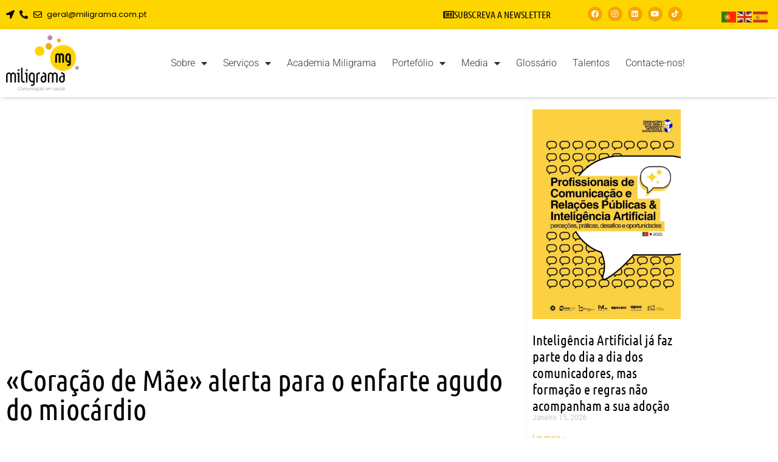

--- FILE ---
content_type: text/html; charset=UTF-8
request_url: https://www.miligrama.pt/coracao-de-mae-alerta-para-o-enfarte-agudo-do-miocardio/
body_size: 23614
content:
<!doctype html><html lang="pt-PT"><head><meta charset="UTF-8"><meta name="viewport" content="width=device-width, initial-scale=1"><link rel="profile" href="https://gmpg.org/xfn/11"><meta name='robots' content='index, follow, max-image-preview:large, max-snippet:-1, max-video-preview:-1' /> <script defer id="cookie-law-info-gcm-var-js" src="[data-uri]"></script> <script defer id="cookie-law-info-gcm-js" type="text/javascript" src="https://www.miligrama.pt/wp-content/plugins/cookie-law-info/lite/frontend/js/gcm.min.js"></script> <script defer id="cookieyes" type="text/javascript" src="https://cdn-cookieyes.com/client_data/33ab7d60f11815a299b37dee/script.js"></script> <script defer id="google_gtagjs-js-consent-mode-data-layer" src="[data-uri]"></script> <link media="all" href="https://www.miligrama.pt/wp-content/cache/autoptimize/css/autoptimize_c40e31ea0bb1f1135de169abd2c35c09.css" rel="stylesheet"><title>«Coração de Mãe» alerta para o enfarte agudo do miocárdio - Miligrama</title><meta name="description" content="A Associação Portuguesa de Intervenção Cardiovascular (APIC) vai promover uma nova ação nacional de consciencialização para o enfarte agudo do miocárdio, partindo do mote “Coração de Mãe. Se quer o futuro, cuide do presente”." /><link rel="canonical" href="https://www.miligrama.pt/coracao-de-mae-alerta-para-o-enfarte-agudo-do-miocardio/" /><meta property="og:locale" content="pt_PT" /><meta property="og:type" content="article" /><meta property="og:title" content="«Coração de Mãe» alerta para o enfarte agudo do miocárdio - Miligrama" /><meta property="og:description" content="A Associação Portuguesa de Intervenção Cardiovascular (APIC) vai promover uma nova ação nacional de consciencialização para o enfarte agudo do miocárdio, partindo do mote “Coração de Mãe. Se quer o futuro, cuide do presente”." /><meta property="og:url" content="https://www.miligrama.pt/coracao-de-mae-alerta-para-o-enfarte-agudo-do-miocardio/" /><meta property="og:site_name" content="Miligrama" /><meta property="article:publisher" content="https://www.facebook.com/miligramacomunicarsaude/" /><meta property="article:published_time" content="2021-05-19T10:06:05+00:00" /><meta property="og:image" content="https://www.miligrama.pt/wp-content/uploads/2022/07/Logo_miligrama.png" /><meta property="og:image:width" content="1165" /><meta property="og:image:height" content="898" /><meta property="og:image:type" content="image/png" /><meta name="author" content="Miligrama" /><meta name="twitter:card" content="summary_large_image" /><meta name="twitter:label1" content="Escrito por" /><meta name="twitter:data1" content="Miligrama" /><meta name="twitter:label2" content="Tempo estimado de leitura" /><meta name="twitter:data2" content="1 minuto" /> <script type="application/ld+json" class="yoast-schema-graph">{"@context":"https://schema.org","@graph":[{"@type":"Article","@id":"https://www.miligrama.pt/coracao-de-mae-alerta-para-o-enfarte-agudo-do-miocardio/#article","isPartOf":{"@id":"https://www.miligrama.pt/coracao-de-mae-alerta-para-o-enfarte-agudo-do-miocardio/"},"author":{"name":"Miligrama","@id":"https://www.miligrama.pt/#/schema/person/7b8ba06a2fb11b2f282dbcd932419f6f"},"headline":"«Coração de Mãe» alerta para o enfarte agudo do miocárdio","datePublished":"2021-05-19T10:06:05+00:00","mainEntityOfPage":{"@id":"https://www.miligrama.pt/coracao-de-mae-alerta-para-o-enfarte-agudo-do-miocardio/"},"wordCount":164,"publisher":{"@id":"https://www.miligrama.pt/#organization"},"image":{"@id":"https://www.miligrama.pt/coracao-de-mae-alerta-para-o-enfarte-agudo-do-miocardio/#primaryimage"},"thumbnailUrl":"","keywords":["Apic","cuide do presente”","“Coração de Mãe. Se quer o futuro"],"articleSection":["Notícias"],"inLanguage":"pt-PT"},{"@type":"WebPage","@id":"https://www.miligrama.pt/coracao-de-mae-alerta-para-o-enfarte-agudo-do-miocardio/","url":"https://www.miligrama.pt/coracao-de-mae-alerta-para-o-enfarte-agudo-do-miocardio/","name":"«Coração de Mãe» alerta para o enfarte agudo do miocárdio - Miligrama","isPartOf":{"@id":"https://www.miligrama.pt/#website"},"primaryImageOfPage":{"@id":"https://www.miligrama.pt/coracao-de-mae-alerta-para-o-enfarte-agudo-do-miocardio/#primaryimage"},"image":{"@id":"https://www.miligrama.pt/coracao-de-mae-alerta-para-o-enfarte-agudo-do-miocardio/#primaryimage"},"thumbnailUrl":"","datePublished":"2021-05-19T10:06:05+00:00","description":"A Associação Portuguesa de Intervenção Cardiovascular (APIC) vai promover uma nova ação nacional de consciencialização para o enfarte agudo do miocárdio, partindo do mote “Coração de Mãe. Se quer o futuro, cuide do presente”.","breadcrumb":{"@id":"https://www.miligrama.pt/coracao-de-mae-alerta-para-o-enfarte-agudo-do-miocardio/#breadcrumb"},"inLanguage":"pt-PT","potentialAction":[{"@type":"ReadAction","target":["https://www.miligrama.pt/coracao-de-mae-alerta-para-o-enfarte-agudo-do-miocardio/"]}]},{"@type":"ImageObject","inLanguage":"pt-PT","@id":"https://www.miligrama.pt/coracao-de-mae-alerta-para-o-enfarte-agudo-do-miocardio/#primaryimage","url":"","contentUrl":""},{"@type":"BreadcrumbList","@id":"https://www.miligrama.pt/coracao-de-mae-alerta-para-o-enfarte-agudo-do-miocardio/#breadcrumb","itemListElement":[{"@type":"ListItem","position":1,"name":"Início","item":"https://www.miligrama.pt/"},{"@type":"ListItem","position":2,"name":"«Coração de Mãe» alerta para o enfarte agudo do miocárdio"}]},{"@type":"WebSite","@id":"https://www.miligrama.pt/#website","url":"https://www.miligrama.pt/","name":"Miligrama Comunicação em Saúde","description":"Comunicação em Saúde","publisher":{"@id":"https://www.miligrama.pt/#organization"},"alternateName":"Miligrama","potentialAction":[{"@type":"SearchAction","target":{"@type":"EntryPoint","urlTemplate":"https://www.miligrama.pt/?s={search_term_string}"},"query-input":{"@type":"PropertyValueSpecification","valueRequired":true,"valueName":"search_term_string"}}],"inLanguage":"pt-PT"},{"@type":"Organization","@id":"https://www.miligrama.pt/#organization","name":"Miligrama Comunicação em Saúde","alternateName":"Miligrama","url":"https://www.miligrama.pt/","logo":{"@type":"ImageObject","inLanguage":"pt-PT","@id":"https://www.miligrama.pt/#/schema/logo/image/","url":"https://www.miligrama.pt/wp-content/uploads/2022/07/Logo_miligrama.png","contentUrl":"https://www.miligrama.pt/wp-content/uploads/2022/07/Logo_miligrama.png","width":1165,"height":898,"caption":"Miligrama Comunicação em Saúde"},"image":{"@id":"https://www.miligrama.pt/#/schema/logo/image/"},"sameAs":["https://www.facebook.com/miligramacomunicarsaude/","https://www.instagram.com/miligramasaude/","https://www.linkedin.com/company/miligramacomunicacaoemsaude/mycompany/","https://www.youtube.com/c/MiligramaComunicaoemSade"]},{"@type":"Person","@id":"https://www.miligrama.pt/#/schema/person/7b8ba06a2fb11b2f282dbcd932419f6f","name":"Miligrama","image":{"@type":"ImageObject","inLanguage":"pt-PT","@id":"https://www.miligrama.pt/#/schema/person/image/","url":"https://secure.gravatar.com/avatar/cb2dc3a639ac2899ecf53e5477b6d79ac81cc16bd709e3b7398d9be810fc2b9a?s=96&d=identicon&r=g","contentUrl":"https://secure.gravatar.com/avatar/cb2dc3a639ac2899ecf53e5477b6d79ac81cc16bd709e3b7398d9be810fc2b9a?s=96&d=identicon&r=g","caption":"Miligrama"},"sameAs":["https://www.miligrama.pt"],"url":"https://www.miligrama.pt/author/Miligrama/"}]}</script> <link rel='dns-prefetch' href='//www.googletagmanager.com' /><link rel="alternate" type="application/rss+xml" title="Miligrama &raquo; Feed" href="https://www.miligrama.pt/feed/" /><link rel="alternate" type="application/rss+xml" title="Miligrama &raquo; Feed de comentários" href="https://www.miligrama.pt/comments/feed/" /><link rel="alternate" title="oEmbed (JSON)" type="application/json+oembed" href="https://www.miligrama.pt/wp-json/oembed/1.0/embed?url=https%3A%2F%2Fwww.miligrama.pt%2Fcoracao-de-mae-alerta-para-o-enfarte-agudo-do-miocardio%2F" /><link rel="alternate" title="oEmbed (XML)" type="text/xml+oembed" href="https://www.miligrama.pt/wp-json/oembed/1.0/embed?url=https%3A%2F%2Fwww.miligrama.pt%2Fcoracao-de-mae-alerta-para-o-enfarte-agudo-do-miocardio%2F&#038;format=xml" /><style id='wp-img-auto-sizes-contain-inline-css'>img:is([sizes=auto i],[sizes^="auto," i]){contain-intrinsic-size:3000px 1500px}
/*# sourceURL=wp-img-auto-sizes-contain-inline-css */</style><style id='global-styles-inline-css'>:root{--wp--preset--aspect-ratio--square: 1;--wp--preset--aspect-ratio--4-3: 4/3;--wp--preset--aspect-ratio--3-4: 3/4;--wp--preset--aspect-ratio--3-2: 3/2;--wp--preset--aspect-ratio--2-3: 2/3;--wp--preset--aspect-ratio--16-9: 16/9;--wp--preset--aspect-ratio--9-16: 9/16;--wp--preset--color--black: #000000;--wp--preset--color--cyan-bluish-gray: #abb8c3;--wp--preset--color--white: #ffffff;--wp--preset--color--pale-pink: #f78da7;--wp--preset--color--vivid-red: #cf2e2e;--wp--preset--color--luminous-vivid-orange: #ff6900;--wp--preset--color--luminous-vivid-amber: #fcb900;--wp--preset--color--light-green-cyan: #7bdcb5;--wp--preset--color--vivid-green-cyan: #00d084;--wp--preset--color--pale-cyan-blue: #8ed1fc;--wp--preset--color--vivid-cyan-blue: #0693e3;--wp--preset--color--vivid-purple: #9b51e0;--wp--preset--gradient--vivid-cyan-blue-to-vivid-purple: linear-gradient(135deg,rgb(6,147,227) 0%,rgb(155,81,224) 100%);--wp--preset--gradient--light-green-cyan-to-vivid-green-cyan: linear-gradient(135deg,rgb(122,220,180) 0%,rgb(0,208,130) 100%);--wp--preset--gradient--luminous-vivid-amber-to-luminous-vivid-orange: linear-gradient(135deg,rgb(252,185,0) 0%,rgb(255,105,0) 100%);--wp--preset--gradient--luminous-vivid-orange-to-vivid-red: linear-gradient(135deg,rgb(255,105,0) 0%,rgb(207,46,46) 100%);--wp--preset--gradient--very-light-gray-to-cyan-bluish-gray: linear-gradient(135deg,rgb(238,238,238) 0%,rgb(169,184,195) 100%);--wp--preset--gradient--cool-to-warm-spectrum: linear-gradient(135deg,rgb(74,234,220) 0%,rgb(151,120,209) 20%,rgb(207,42,186) 40%,rgb(238,44,130) 60%,rgb(251,105,98) 80%,rgb(254,248,76) 100%);--wp--preset--gradient--blush-light-purple: linear-gradient(135deg,rgb(255,206,236) 0%,rgb(152,150,240) 100%);--wp--preset--gradient--blush-bordeaux: linear-gradient(135deg,rgb(254,205,165) 0%,rgb(254,45,45) 50%,rgb(107,0,62) 100%);--wp--preset--gradient--luminous-dusk: linear-gradient(135deg,rgb(255,203,112) 0%,rgb(199,81,192) 50%,rgb(65,88,208) 100%);--wp--preset--gradient--pale-ocean: linear-gradient(135deg,rgb(255,245,203) 0%,rgb(182,227,212) 50%,rgb(51,167,181) 100%);--wp--preset--gradient--electric-grass: linear-gradient(135deg,rgb(202,248,128) 0%,rgb(113,206,126) 100%);--wp--preset--gradient--midnight: linear-gradient(135deg,rgb(2,3,129) 0%,rgb(40,116,252) 100%);--wp--preset--font-size--small: 13px;--wp--preset--font-size--medium: 20px;--wp--preset--font-size--large: 36px;--wp--preset--font-size--x-large: 42px;--wp--preset--spacing--20: 0.44rem;--wp--preset--spacing--30: 0.67rem;--wp--preset--spacing--40: 1rem;--wp--preset--spacing--50: 1.5rem;--wp--preset--spacing--60: 2.25rem;--wp--preset--spacing--70: 3.38rem;--wp--preset--spacing--80: 5.06rem;--wp--preset--shadow--natural: 6px 6px 9px rgba(0, 0, 0, 0.2);--wp--preset--shadow--deep: 12px 12px 50px rgba(0, 0, 0, 0.4);--wp--preset--shadow--sharp: 6px 6px 0px rgba(0, 0, 0, 0.2);--wp--preset--shadow--outlined: 6px 6px 0px -3px rgb(255, 255, 255), 6px 6px rgb(0, 0, 0);--wp--preset--shadow--crisp: 6px 6px 0px rgb(0, 0, 0);}:root { --wp--style--global--content-size: 800px;--wp--style--global--wide-size: 1200px; }:where(body) { margin: 0; }.wp-site-blocks > .alignleft { float: left; margin-right: 2em; }.wp-site-blocks > .alignright { float: right; margin-left: 2em; }.wp-site-blocks > .aligncenter { justify-content: center; margin-left: auto; margin-right: auto; }:where(.wp-site-blocks) > * { margin-block-start: 24px; margin-block-end: 0; }:where(.wp-site-blocks) > :first-child { margin-block-start: 0; }:where(.wp-site-blocks) > :last-child { margin-block-end: 0; }:root { --wp--style--block-gap: 24px; }:root :where(.is-layout-flow) > :first-child{margin-block-start: 0;}:root :where(.is-layout-flow) > :last-child{margin-block-end: 0;}:root :where(.is-layout-flow) > *{margin-block-start: 24px;margin-block-end: 0;}:root :where(.is-layout-constrained) > :first-child{margin-block-start: 0;}:root :where(.is-layout-constrained) > :last-child{margin-block-end: 0;}:root :where(.is-layout-constrained) > *{margin-block-start: 24px;margin-block-end: 0;}:root :where(.is-layout-flex){gap: 24px;}:root :where(.is-layout-grid){gap: 24px;}.is-layout-flow > .alignleft{float: left;margin-inline-start: 0;margin-inline-end: 2em;}.is-layout-flow > .alignright{float: right;margin-inline-start: 2em;margin-inline-end: 0;}.is-layout-flow > .aligncenter{margin-left: auto !important;margin-right: auto !important;}.is-layout-constrained > .alignleft{float: left;margin-inline-start: 0;margin-inline-end: 2em;}.is-layout-constrained > .alignright{float: right;margin-inline-start: 2em;margin-inline-end: 0;}.is-layout-constrained > .aligncenter{margin-left: auto !important;margin-right: auto !important;}.is-layout-constrained > :where(:not(.alignleft):not(.alignright):not(.alignfull)){max-width: var(--wp--style--global--content-size);margin-left: auto !important;margin-right: auto !important;}.is-layout-constrained > .alignwide{max-width: var(--wp--style--global--wide-size);}body .is-layout-flex{display: flex;}.is-layout-flex{flex-wrap: wrap;align-items: center;}.is-layout-flex > :is(*, div){margin: 0;}body .is-layout-grid{display: grid;}.is-layout-grid > :is(*, div){margin: 0;}body{padding-top: 0px;padding-right: 0px;padding-bottom: 0px;padding-left: 0px;}a:where(:not(.wp-element-button)){text-decoration: underline;}:root :where(.wp-element-button, .wp-block-button__link){background-color: #32373c;border-width: 0;color: #fff;font-family: inherit;font-size: inherit;font-style: inherit;font-weight: inherit;letter-spacing: inherit;line-height: inherit;padding-top: calc(0.667em + 2px);padding-right: calc(1.333em + 2px);padding-bottom: calc(0.667em + 2px);padding-left: calc(1.333em + 2px);text-decoration: none;text-transform: inherit;}.has-black-color{color: var(--wp--preset--color--black) !important;}.has-cyan-bluish-gray-color{color: var(--wp--preset--color--cyan-bluish-gray) !important;}.has-white-color{color: var(--wp--preset--color--white) !important;}.has-pale-pink-color{color: var(--wp--preset--color--pale-pink) !important;}.has-vivid-red-color{color: var(--wp--preset--color--vivid-red) !important;}.has-luminous-vivid-orange-color{color: var(--wp--preset--color--luminous-vivid-orange) !important;}.has-luminous-vivid-amber-color{color: var(--wp--preset--color--luminous-vivid-amber) !important;}.has-light-green-cyan-color{color: var(--wp--preset--color--light-green-cyan) !important;}.has-vivid-green-cyan-color{color: var(--wp--preset--color--vivid-green-cyan) !important;}.has-pale-cyan-blue-color{color: var(--wp--preset--color--pale-cyan-blue) !important;}.has-vivid-cyan-blue-color{color: var(--wp--preset--color--vivid-cyan-blue) !important;}.has-vivid-purple-color{color: var(--wp--preset--color--vivid-purple) !important;}.has-black-background-color{background-color: var(--wp--preset--color--black) !important;}.has-cyan-bluish-gray-background-color{background-color: var(--wp--preset--color--cyan-bluish-gray) !important;}.has-white-background-color{background-color: var(--wp--preset--color--white) !important;}.has-pale-pink-background-color{background-color: var(--wp--preset--color--pale-pink) !important;}.has-vivid-red-background-color{background-color: var(--wp--preset--color--vivid-red) !important;}.has-luminous-vivid-orange-background-color{background-color: var(--wp--preset--color--luminous-vivid-orange) !important;}.has-luminous-vivid-amber-background-color{background-color: var(--wp--preset--color--luminous-vivid-amber) !important;}.has-light-green-cyan-background-color{background-color: var(--wp--preset--color--light-green-cyan) !important;}.has-vivid-green-cyan-background-color{background-color: var(--wp--preset--color--vivid-green-cyan) !important;}.has-pale-cyan-blue-background-color{background-color: var(--wp--preset--color--pale-cyan-blue) !important;}.has-vivid-cyan-blue-background-color{background-color: var(--wp--preset--color--vivid-cyan-blue) !important;}.has-vivid-purple-background-color{background-color: var(--wp--preset--color--vivid-purple) !important;}.has-black-border-color{border-color: var(--wp--preset--color--black) !important;}.has-cyan-bluish-gray-border-color{border-color: var(--wp--preset--color--cyan-bluish-gray) !important;}.has-white-border-color{border-color: var(--wp--preset--color--white) !important;}.has-pale-pink-border-color{border-color: var(--wp--preset--color--pale-pink) !important;}.has-vivid-red-border-color{border-color: var(--wp--preset--color--vivid-red) !important;}.has-luminous-vivid-orange-border-color{border-color: var(--wp--preset--color--luminous-vivid-orange) !important;}.has-luminous-vivid-amber-border-color{border-color: var(--wp--preset--color--luminous-vivid-amber) !important;}.has-light-green-cyan-border-color{border-color: var(--wp--preset--color--light-green-cyan) !important;}.has-vivid-green-cyan-border-color{border-color: var(--wp--preset--color--vivid-green-cyan) !important;}.has-pale-cyan-blue-border-color{border-color: var(--wp--preset--color--pale-cyan-blue) !important;}.has-vivid-cyan-blue-border-color{border-color: var(--wp--preset--color--vivid-cyan-blue) !important;}.has-vivid-purple-border-color{border-color: var(--wp--preset--color--vivid-purple) !important;}.has-vivid-cyan-blue-to-vivid-purple-gradient-background{background: var(--wp--preset--gradient--vivid-cyan-blue-to-vivid-purple) !important;}.has-light-green-cyan-to-vivid-green-cyan-gradient-background{background: var(--wp--preset--gradient--light-green-cyan-to-vivid-green-cyan) !important;}.has-luminous-vivid-amber-to-luminous-vivid-orange-gradient-background{background: var(--wp--preset--gradient--luminous-vivid-amber-to-luminous-vivid-orange) !important;}.has-luminous-vivid-orange-to-vivid-red-gradient-background{background: var(--wp--preset--gradient--luminous-vivid-orange-to-vivid-red) !important;}.has-very-light-gray-to-cyan-bluish-gray-gradient-background{background: var(--wp--preset--gradient--very-light-gray-to-cyan-bluish-gray) !important;}.has-cool-to-warm-spectrum-gradient-background{background: var(--wp--preset--gradient--cool-to-warm-spectrum) !important;}.has-blush-light-purple-gradient-background{background: var(--wp--preset--gradient--blush-light-purple) !important;}.has-blush-bordeaux-gradient-background{background: var(--wp--preset--gradient--blush-bordeaux) !important;}.has-luminous-dusk-gradient-background{background: var(--wp--preset--gradient--luminous-dusk) !important;}.has-pale-ocean-gradient-background{background: var(--wp--preset--gradient--pale-ocean) !important;}.has-electric-grass-gradient-background{background: var(--wp--preset--gradient--electric-grass) !important;}.has-midnight-gradient-background{background: var(--wp--preset--gradient--midnight) !important;}.has-small-font-size{font-size: var(--wp--preset--font-size--small) !important;}.has-medium-font-size{font-size: var(--wp--preset--font-size--medium) !important;}.has-large-font-size{font-size: var(--wp--preset--font-size--large) !important;}.has-x-large-font-size{font-size: var(--wp--preset--font-size--x-large) !important;}
:root :where(.wp-block-pullquote){font-size: 1.5em;line-height: 1.6;}
/*# sourceURL=global-styles-inline-css */</style><link rel='stylesheet' id='elementor-post-6-css' href='https://www.miligrama.pt/wp-content/cache/autoptimize/css/autoptimize_single_04a6d6d37e602eff4f5c90319bbbd306.css' media='all' /><link rel='stylesheet' id='elementor-post-3345-css' href='https://www.miligrama.pt/wp-content/cache/autoptimize/css/autoptimize_single_debe71b6bf207fb6b24522a4fed8c169.css' media='all' /><link rel='stylesheet' id='elementor-post-3365-css' href='https://www.miligrama.pt/wp-content/cache/autoptimize/css/autoptimize_single_6fca832691ecbef03da4e31a1aa9b50a.css' media='all' /><link rel='stylesheet' id='elementor-post-3383-css' href='https://www.miligrama.pt/wp-content/cache/autoptimize/css/autoptimize_single_952c5c6d74ca19aac4ce08c0dd523a31.css' media='all' /><link rel='stylesheet' id='elementor-gf-local-ubuntucondensed-css' href='https://www.miligrama.pt/wp-content/cache/autoptimize/css/autoptimize_single_5a4e1d62c7ba7f4dce00a8926aa9c666.css' media='all' /><link rel='stylesheet' id='elementor-gf-local-poppins-css' href='https://www.miligrama.pt/wp-content/cache/autoptimize/css/autoptimize_single_35dd48a638b033e5f4c6332bf8807536.css' media='all' /><link rel='stylesheet' id='elementor-gf-local-roboto-css' href='https://www.miligrama.pt/wp-content/cache/autoptimize/css/autoptimize_single_09eacd090b1f8dd3003d46b5802d5724.css' media='all' /> <script defer id="cookie-law-info-wca-js-before" src="[data-uri]"></script> <script defer src="https://www.miligrama.pt/wp-content/plugins/cookie-law-info/lite/frontend/js/wca.min.js" id="cookie-law-info-wca-js"></script> <script src="https://www.miligrama.pt/wp-includes/js/jquery/jquery.min.js" id="jquery-core-js"></script> <script defer src="https://www.miligrama.pt/wp-includes/js/jquery/jquery-migrate.min.js" id="jquery-migrate-js"></script> <script defer src="https://www.miligrama.pt/wp-content/plugins/elementor-pro/assets/js/page-transitions.min.js" id="page-transitions-js"></script> 
 <script defer src="https://www.googletagmanager.com/gtag/js?id=GT-NNQ7DZC" id="google_gtagjs-js"></script> <script defer id="google_gtagjs-js-after" src="[data-uri]"></script> <script defer id="sib-front-js-js-extra" src="[data-uri]"></script> <script defer src="https://www.miligrama.pt/wp-content/cache/autoptimize/js/autoptimize_single_84e18e27eece4754ccb51cd2b604c6b5.js" id="sib-front-js-js"></script> <link rel="https://api.w.org/" href="https://www.miligrama.pt/wp-json/" /><link rel="alternate" title="JSON" type="application/json" href="https://www.miligrama.pt/wp-json/wp/v2/posts/2391" /><link rel="EditURI" type="application/rsd+xml" title="RSD" href="https://www.miligrama.pt/xmlrpc.php?rsd" /><meta name="generator" content="WordPress 6.9" /><link rel='shortlink' href='https://www.miligrama.pt/?p=2391' /><meta name="generator" content="Site Kit by Google 1.170.0" /><style>.ppw-ppf-input-container { background-color: !important; padding: px!important; border-radius: px!important; } .ppw-ppf-input-container div.ppw-ppf-headline { font-size: px!important; font-weight: !important; color: !important; } .ppw-ppf-input-container div.ppw-ppf-desc { font-size: px!important; font-weight: !important; color: !important; } .ppw-ppf-input-container label.ppw-pwd-label { font-size: px!important; font-weight: !important; color: !important; } div.ppwp-wrong-pw-error { font-size: px!important; font-weight: !important; color: #dc3232!important; background: !important; } .ppw-ppf-input-container input[type='submit'] { color: !important; background: !important; } .ppw-ppf-input-container input[type='submit']:hover { color: !important; background: !important; } .ppw-ppf-desc-below { font-size: px!important; font-weight: !important; color: !important; }</style><style>.ppw-form { background-color: !important; padding: px!important; border-radius: px!important; } .ppw-headline.ppw-pcp-pf-headline { font-size: px!important; font-weight: !important; color: !important; } .ppw-description.ppw-pcp-pf-desc { font-size: px!important; font-weight: !important; color: !important; } .ppw-pcp-pf-desc-above-btn { display: block; } .ppw-pcp-pf-desc-below-form { font-size: px!important; font-weight: !important; color: !important; } .ppw-input label.ppw-pcp-password-label { font-size: px!important; font-weight: !important; color: !important; } .ppw-form input[type='submit'] { color: !important; background: !important; } .ppw-form input[type='submit']:hover { color: !important; background: !important; } div.ppw-error.ppw-pcp-pf-error-msg { font-size: px!important; font-weight: !important; color: #dc3232!important; background: !important; }</style><style type='text/css'>iframe.pvfw-pdf-viewer-frame{
					max-width: 100%;
					border: 0px;
				}
				@media screen and (max-width: 799px) {
					iframe.pvfw-pdf-viewer-frame{
						height: 400px;
					}
				}</style><meta name="description" content="A Associação Portuguesa de Intervenção Cardiovascular (APIC) vai promover uma nova ação nacional de consciencialização para o enfarte agudo do miocárdio, partindo do mote “Coração de Mãe. Se quer o futuro, cuide do presente”."><meta name="generator" content="Elementor 3.34.1; features: additional_custom_breakpoints; settings: css_print_method-external, google_font-enabled, font_display-auto"><style>.e-con.e-parent:nth-of-type(n+4):not(.e-lazyloaded):not(.e-no-lazyload),
				.e-con.e-parent:nth-of-type(n+4):not(.e-lazyloaded):not(.e-no-lazyload) * {
					background-image: none !important;
				}
				@media screen and (max-height: 1024px) {
					.e-con.e-parent:nth-of-type(n+3):not(.e-lazyloaded):not(.e-no-lazyload),
					.e-con.e-parent:nth-of-type(n+3):not(.e-lazyloaded):not(.e-no-lazyload) * {
						background-image: none !important;
					}
				}
				@media screen and (max-height: 640px) {
					.e-con.e-parent:nth-of-type(n+2):not(.e-lazyloaded):not(.e-no-lazyload),
					.e-con.e-parent:nth-of-type(n+2):not(.e-lazyloaded):not(.e-no-lazyload) * {
						background-image: none !important;
					}
				}</style><meta name="theme-color" content="#FFFFFF"> <script defer src="[data-uri]"></script><link rel="icon" href="https://www.miligrama.pt/wp-content/uploads/2022/07/cropped-Logo-Miligrama-favicon-32x32.png" sizes="32x32" /><link rel="icon" href="https://www.miligrama.pt/wp-content/uploads/2022/07/cropped-Logo-Miligrama-favicon-192x192.png" sizes="192x192" /><link rel="apple-touch-icon" href="https://www.miligrama.pt/wp-content/uploads/2022/07/cropped-Logo-Miligrama-favicon-180x180.png" /><meta name="msapplication-TileImage" content="https://www.miligrama.pt/wp-content/uploads/2022/07/cropped-Logo-Miligrama-favicon-270x270.png" /></head><body class="wp-singular post-template-default single single-post postid-2391 single-format-standard wp-custom-logo wp-embed-responsive wp-theme-hello-elementor wp-child-theme-hello-elementor-child hello-elementor-default elementor-default elementor-kit-6 elementor-page elementor-page-2391 elementor-page-3383">
 <e-page-transition preloader-type="image" preloader-image-url="https://www.miligrama.pt/wp-content/uploads/2022/07/Logo-Miligrama-Sem-Lettering.png" class="e-page-transition--entering" exclude="^https\:\/\/www\.miligrama\.pt\/wp\-admin\/"> </e-page-transition> <a class="skip-link screen-reader-text" href="#content">Pular para o conteúdo</a><header data-elementor-type="header" data-elementor-id="3345" class="elementor elementor-3345 elementor-location-header" data-elementor-post-type="elementor_library"><section class="elementor-section elementor-top-section elementor-element elementor-element-d84180e elementor-section-boxed elementor-section-height-default elementor-section-height-default" data-id="d84180e" data-element_type="section" data-settings="{&quot;background_background&quot;:&quot;classic&quot;}"><div class="elementor-container elementor-column-gap-default"><div class="elementor-column elementor-col-33 elementor-top-column elementor-element elementor-element-078706a elementor-hidden-mobile" data-id="078706a" data-element_type="column"><div class="elementor-widget-wrap elementor-element-populated"><div class="elementor-element elementor-element-18d9046 elementor-icon-list--layout-inline elementor-align-start elementor-list-item-link-full_width elementor-widget elementor-widget-icon-list" data-id="18d9046" data-element_type="widget" data-widget_type="icon-list.default"><div class="elementor-widget-container"><ul class="elementor-icon-list-items elementor-inline-items"><li class="elementor-icon-list-item elementor-inline-item"> <a href="https://www.miligrama.pt/contacte-nos/"> <span class="elementor-icon-list-icon"> <i aria-hidden="true" class="fas fa-location-arrow"></i> </span> <span class="elementor-icon-list-text"></span> </a></li><li class="elementor-icon-list-item elementor-inline-item"> <a href="https://www.miligrama.pt/contacte-nos/"> <span class="elementor-icon-list-icon"> <i aria-hidden="true" class="fas fa-phone-alt"></i> </span> <span class="elementor-icon-list-text"></span> </a></li><li class="elementor-icon-list-item elementor-inline-item"> <a href="mailto:geral@miligrama.com.pt"> <span class="elementor-icon-list-icon"> <i aria-hidden="true" class="far fa-envelope"></i> </span> <span class="elementor-icon-list-text">geral@miligrama.com.pt</span> </a></li></ul></div></div></div></div><div class="elementor-column elementor-col-33 elementor-top-column elementor-element elementor-element-dbea754 elementor-hidden-mobile" data-id="dbea754" data-element_type="column"><div class="elementor-widget-wrap elementor-element-populated"><div class="elementor-element elementor-element-5c18446 elementor-align-center elementor-widget elementor-widget-button" data-id="5c18446" data-element_type="widget" data-widget_type="button.default"><div class="elementor-widget-container"><div class="elementor-button-wrapper"> <a class="elementor-button elementor-button-link elementor-size-xs elementor-animation-shrink" href="https://www.miligrama.pt/newsletter-miligrama/"> <span class="elementor-button-content-wrapper"> <span class="elementor-button-icon"> <i aria-hidden="true" class="far fa-newspaper"></i> </span> <span class="elementor-button-text">SUBSCREVA A NEWSLETTER</span> </span> </a></div></div></div></div></div><div class="elementor-column elementor-col-33 elementor-top-column elementor-element elementor-element-e808353" data-id="e808353" data-element_type="column"><div class="elementor-widget-wrap elementor-element-populated"><div class="elementor-element elementor-element-fac25c3 elementor-shape-circle e-grid-align-right e-grid-align-mobile-center elementor-grid-0 elementor-widget elementor-widget-social-icons" data-id="fac25c3" data-element_type="widget" data-widget_type="social-icons.default"><div class="elementor-widget-container"><div class="elementor-social-icons-wrapper elementor-grid" role="list"> <span class="elementor-grid-item" role="listitem"> <a class="elementor-icon elementor-social-icon elementor-social-icon-facebook elementor-repeater-item-828ee9e" href="https://www.facebook.com/miligramacomunicarsaude/" target="_blank"> <span class="elementor-screen-only">Facebook</span> <i aria-hidden="true" class="fab fa-facebook"></i> </a> </span> <span class="elementor-grid-item" role="listitem"> <a class="elementor-icon elementor-social-icon elementor-social-icon-instagram elementor-repeater-item-d51c883" href="https://www.instagram.com/miligramasaude/" target="_blank"> <span class="elementor-screen-only">Instagram</span> <i aria-hidden="true" class="fab fa-instagram"></i> </a> </span> <span class="elementor-grid-item" role="listitem"> <a class="elementor-icon elementor-social-icon elementor-social-icon-linkedin elementor-repeater-item-59fbeb7" href="https://www.linkedin.com/company/miligramacomunicacaoemsaude/" target="_blank"> <span class="elementor-screen-only">Linkedin</span> <i aria-hidden="true" class="fab fa-linkedin"></i> </a> </span> <span class="elementor-grid-item" role="listitem"> <a class="elementor-icon elementor-social-icon elementor-social-icon-youtube elementor-repeater-item-7660dae" href="https://www.youtube.com/c/MiligramaComunicaçãoemSaúde" target="_blank"> <span class="elementor-screen-only">Youtube</span> <i aria-hidden="true" class="fab fa-youtube"></i> </a> </span> <span class="elementor-grid-item" role="listitem"> <a class="elementor-icon elementor-social-icon elementor-social-icon-tiktok elementor-repeater-item-989993f" href="https://www.tiktok.com/@miligrama.comunicacao" target="_blank"> <span class="elementor-screen-only">Tiktok</span> <i aria-hidden="true" class="fab fa-tiktok"></i> </a> </span></div></div></div></div></div></div></section><section class="elementor-section elementor-top-section elementor-element elementor-element-606a1ac elementor-section-boxed elementor-section-height-default elementor-section-height-default" data-id="606a1ac" data-element_type="section" data-settings="{&quot;background_background&quot;:&quot;classic&quot;,&quot;sticky&quot;:&quot;top&quot;,&quot;sticky_effects_offset&quot;:100,&quot;sticky_on&quot;:[&quot;desktop&quot;,&quot;tablet&quot;,&quot;mobile&quot;],&quot;sticky_offset&quot;:0,&quot;sticky_anchor_link_offset&quot;:0}"><div class="elementor-container elementor-column-gap-default"><div class="elementor-column elementor-col-50 elementor-top-column elementor-element elementor-element-48cdf05" data-id="48cdf05" data-element_type="column"><div class="elementor-widget-wrap elementor-element-populated"><div class="elementor-element elementor-element-36b1db4 logo elementor-widget elementor-widget-theme-site-logo elementor-widget-image" data-id="36b1db4" data-element_type="widget" data-widget_type="theme-site-logo.default"><div class="elementor-widget-container"> <a href="https://www.miligrama.pt"> <img fetchpriority="high" width="300" height="231" src="https://www.miligrama.pt/wp-content/uploads/2022/07/Logo_miligrama-300x231.png" class="elementor-animation-shrink attachment-medium size-medium wp-image-7" alt="Miligrama - Comunicação em Saúde, Assessoria, Marketing, Relações Públicas" srcset="https://www.miligrama.pt/wp-content/uploads/2022/07/Logo_miligrama-300x231.png 300w, https://www.miligrama.pt/wp-content/uploads/2022/07/Logo_miligrama-1024x789.png 1024w, https://www.miligrama.pt/wp-content/uploads/2022/07/Logo_miligrama-768x592.png 768w, https://www.miligrama.pt/wp-content/uploads/2022/07/Logo_miligrama.png 1165w" sizes="(max-width: 300px) 100vw, 300px" /> </a></div></div></div></div><div class="elementor-column elementor-col-50 elementor-top-column elementor-element elementor-element-77b464f" data-id="77b464f" data-element_type="column"><div class="elementor-widget-wrap elementor-element-populated"><div class="elementor-element elementor-element-d04ffd9 elementor-nav-menu--stretch elementor-nav-menu__text-align-center elementor-nav-menu__align-end elementor-nav-menu--dropdown-tablet elementor-nav-menu--toggle elementor-nav-menu--burger elementor-widget elementor-widget-nav-menu" data-id="d04ffd9" data-element_type="widget" data-settings="{&quot;full_width&quot;:&quot;stretch&quot;,&quot;layout&quot;:&quot;horizontal&quot;,&quot;submenu_icon&quot;:{&quot;value&quot;:&quot;&lt;i class=\&quot;fas fa-caret-down\&quot; aria-hidden=\&quot;true\&quot;&gt;&lt;\/i&gt;&quot;,&quot;library&quot;:&quot;fa-solid&quot;},&quot;toggle&quot;:&quot;burger&quot;}" data-widget_type="nav-menu.default"><div class="elementor-widget-container"><nav aria-label="Menu" class="elementor-nav-menu--main elementor-nav-menu__container elementor-nav-menu--layout-horizontal e--pointer-underline e--animation-fade"><ul id="menu-1-d04ffd9" class="elementor-nav-menu"><li class="menu-item menu-item-type-post_type menu-item-object-page menu-item-has-children menu-item-3459"><a href="https://www.miligrama.pt/sobre/" class="elementor-item">Sobre</a><ul class="sub-menu elementor-nav-menu--dropdown"><li class="menu-item menu-item-type-post_type menu-item-object-page menu-item-4045"><a href="https://www.miligrama.pt/sobre/" class="elementor-sub-item">Miligrama</a></li><li class="menu-item menu-item-type-custom menu-item-object-custom menu-item-4001"><a href="https://www.miligrama.pt/sobre/#equipa" class="elementor-sub-item elementor-item-anchor">Equipa</a></li><li class="menu-item menu-item-type-post_type menu-item-object-page menu-item-7117"><a href="https://www.miligrama.pt/codigo-de-etica/" class="elementor-sub-item">Código de Ética</a></li><li class="menu-item menu-item-type-post_type menu-item-object-page menu-item-7118"><a href="https://www.miligrama.pt/codigo-de-conduta/" class="elementor-sub-item">Código de Conduta</a></li><li class="menu-item menu-item-type-post_type menu-item-object-page menu-item-7438"><a href="https://www.miligrama.pt/tempo-de-partilhar/" class="elementor-sub-item">Tempo de Partilhar</a></li></ul></li><li class="menu-item menu-item-type-custom menu-item-object-custom menu-item-home menu-item-has-children menu-item-4252"><a href="https://www.miligrama.pt/#servicos" class="elementor-item elementor-item-anchor">Serviços</a><ul class="sub-menu elementor-nav-menu--dropdown"><li class="menu-item menu-item-type-post_type menu-item-object-page menu-item-4808"><a href="https://www.miligrama.pt/academia-miligrama/" class="elementor-sub-item">Academia Miligrama</a></li><li class="menu-item menu-item-type-post_type menu-item-object-page menu-item-4811"><a href="https://www.miligrama.pt/assessoria-de-imprensa/" class="elementor-sub-item">Assessoria de Imprensa</a></li><li class="menu-item menu-item-type-post_type menu-item-object-page menu-item-4805"><a href="https://www.miligrama.pt/comunicacao-com-os-colaboradores/" class="elementor-sub-item">Comunicação com os colaboradores</a></li><li class="menu-item menu-item-type-post_type menu-item-object-page menu-item-4803"><a href="https://www.miligrama.pt/comunicacao-de-crise/" class="elementor-sub-item">Comunicação de Crise</a></li><li class="menu-item menu-item-type-post_type menu-item-object-page menu-item-4812"><a href="https://www.miligrama.pt/comunicacao-estrategica/" class="elementor-sub-item">Comunicação Estratégica</a></li><li class="menu-item menu-item-type-post_type menu-item-object-page menu-item-4810"><a href="https://www.miligrama.pt/comunicacao-na-internet-e-nas-redes-sociais/" class="elementor-sub-item">Comunicação na Internet e nas Redes Sociais</a></li><li class="menu-item menu-item-type-post_type menu-item-object-page menu-item-4809"><a href="https://www.miligrama.pt/educacao-para-a-saude/" class="elementor-sub-item">Educação para a Saúde</a></li><li class="menu-item menu-item-type-post_type menu-item-object-page menu-item-8332"><a href="https://www.miligrama.pt/media-training/" class="elementor-sub-item">Media Training</a></li><li class="menu-item menu-item-type-post_type menu-item-object-page menu-item-4807"><a href="https://www.miligrama.pt/organizacao-de-eventos/" class="elementor-sub-item">Organização de Eventos</a></li><li class="menu-item menu-item-type-post_type menu-item-object-page menu-item-8281"><a href="https://www.miligrama.pt/podcasts/" class="elementor-sub-item">Podcasts</a></li><li class="menu-item menu-item-type-post_type menu-item-object-page menu-item-4806"><a href="https://www.miligrama.pt/producao-de-conteudos/" class="elementor-sub-item">Produção de Conteúdos</a></li><li class="menu-item menu-item-type-post_type menu-item-object-page menu-item-4804"><a href="https://www.miligrama.pt/public-affairs/" class="elementor-sub-item">Public Affairs</a></li><li class="menu-item menu-item-type-post_type menu-item-object-page menu-item-4813"><a href="https://www.miligrama.pt/responsabilidade-social/" class="elementor-sub-item">Responsabilidade Social</a></li></ul></li><li class="menu-item menu-item-type-custom menu-item-object-custom menu-item-6008"><a target="_blank" href="https://www.academiamiligrama.pt" class="elementor-item">Academia Miligrama</a></li><li class="menu-item menu-item-type-post_type menu-item-object-page menu-item-has-children menu-item-4342"><a href="https://www.miligrama.pt/portefolio/" class="elementor-item">Portefólio</a><ul class="sub-menu elementor-nav-menu--dropdown"><li class="menu-item menu-item-type-custom menu-item-object-custom menu-item-4394"><a href="https://www.miligrama.pt/portefolio/#campanhas-redes-sociais" class="elementor-sub-item elementor-item-anchor">Campanhas</a></li><li class="menu-item menu-item-type-custom menu-item-object-custom menu-item-4395"><a href="https://www.miligrama.pt/portefolio/#publicacoes" class="elementor-sub-item elementor-item-anchor">Publicações</a></li><li class="menu-item menu-item-type-custom menu-item-object-custom menu-item-6216"><a href="https://www.miligrama.pt/portefolio/#iniciativas-eventos-ativacao-marca" class="elementor-sub-item elementor-item-anchor">Iniciativas, Eventos e Ativação de Marca</a></li><li class="menu-item menu-item-type-custom menu-item-object-custom menu-item-4396"><a href="https://www.miligrama.pt/portefolio/#videos" class="elementor-sub-item elementor-item-anchor">Vídeos</a></li><li class="menu-item menu-item-type-custom menu-item-object-custom menu-item-6242"><a href="https://www.miligrama.pt/portefolio/#podcasts" class="elementor-sub-item elementor-item-anchor">Podcasts</a></li><li class="menu-item menu-item-type-custom menu-item-object-custom menu-item-6155"><a href="http://www.miligrama.pt/portefolio/#comunicacao-com-influenciadores" class="elementor-sub-item elementor-item-anchor">Comunicação com Influenciadores</a></li><li class="menu-item menu-item-type-custom menu-item-object-custom menu-item-6217"><a href="https://www.miligrama.pt/portefolio/#selos-e-premios" class="elementor-sub-item elementor-item-anchor">Selos e Prémios</a></li></ul></li><li class="menu-item menu-item-type-custom menu-item-object-custom menu-item-has-children menu-item-3462"><a href="https://www.miligrama.pt/noticias/" class="elementor-item">Media</a><ul class="sub-menu elementor-nav-menu--dropdown"><li class="menu-item menu-item-type-post_type menu-item-object-page menu-item-3429"><a href="https://www.miligrama.pt/noticias/" class="elementor-sub-item">Notícias</a></li><li class="menu-item menu-item-type-post_type menu-item-object-page menu-item-3457"><a href="https://www.miligrama.pt/blog/" class="elementor-sub-item">Blog</a></li><li class="menu-item menu-item-type-post_type menu-item-object-page menu-item-3455"><a href="https://www.miligrama.pt/newsletter-miligrama/" class="elementor-sub-item">Newsletter Miligrama</a></li><li class="menu-item menu-item-type-post_type menu-item-object-page menu-item-7803"><a href="https://www.miligrama.pt/podcast-miligrama/" class="elementor-sub-item">Podcast Miligrama</a></li></ul></li><li class="menu-item menu-item-type-post_type menu-item-object-page menu-item-3456"><a href="https://www.miligrama.pt/glossario/" class="elementor-item">Glossário</a></li><li class="menu-item menu-item-type-post_type menu-item-object-page menu-item-6521"><a href="https://www.miligrama.pt/talentos/" class="elementor-item">Talentos</a></li><li class="menu-item menu-item-type-post_type menu-item-object-page menu-item-3454"><a href="https://www.miligrama.pt/contacte-nos/" class="elementor-item">Contacte-nos!</a></li></ul></nav><div class="elementor-menu-toggle" role="button" tabindex="0" aria-label="Menu Toggle" aria-expanded="false"> <i aria-hidden="true" role="presentation" class="elementor-menu-toggle__icon--open eicon-menu-bar"></i><i aria-hidden="true" role="presentation" class="elementor-menu-toggle__icon--close eicon-close"></i></div><nav class="elementor-nav-menu--dropdown elementor-nav-menu__container" aria-hidden="true"><ul id="menu-2-d04ffd9" class="elementor-nav-menu"><li class="menu-item menu-item-type-post_type menu-item-object-page menu-item-has-children menu-item-3459"><a href="https://www.miligrama.pt/sobre/" class="elementor-item" tabindex="-1">Sobre</a><ul class="sub-menu elementor-nav-menu--dropdown"><li class="menu-item menu-item-type-post_type menu-item-object-page menu-item-4045"><a href="https://www.miligrama.pt/sobre/" class="elementor-sub-item" tabindex="-1">Miligrama</a></li><li class="menu-item menu-item-type-custom menu-item-object-custom menu-item-4001"><a href="https://www.miligrama.pt/sobre/#equipa" class="elementor-sub-item elementor-item-anchor" tabindex="-1">Equipa</a></li><li class="menu-item menu-item-type-post_type menu-item-object-page menu-item-7117"><a href="https://www.miligrama.pt/codigo-de-etica/" class="elementor-sub-item" tabindex="-1">Código de Ética</a></li><li class="menu-item menu-item-type-post_type menu-item-object-page menu-item-7118"><a href="https://www.miligrama.pt/codigo-de-conduta/" class="elementor-sub-item" tabindex="-1">Código de Conduta</a></li><li class="menu-item menu-item-type-post_type menu-item-object-page menu-item-7438"><a href="https://www.miligrama.pt/tempo-de-partilhar/" class="elementor-sub-item" tabindex="-1">Tempo de Partilhar</a></li></ul></li><li class="menu-item menu-item-type-custom menu-item-object-custom menu-item-home menu-item-has-children menu-item-4252"><a href="https://www.miligrama.pt/#servicos" class="elementor-item elementor-item-anchor" tabindex="-1">Serviços</a><ul class="sub-menu elementor-nav-menu--dropdown"><li class="menu-item menu-item-type-post_type menu-item-object-page menu-item-4808"><a href="https://www.miligrama.pt/academia-miligrama/" class="elementor-sub-item" tabindex="-1">Academia Miligrama</a></li><li class="menu-item menu-item-type-post_type menu-item-object-page menu-item-4811"><a href="https://www.miligrama.pt/assessoria-de-imprensa/" class="elementor-sub-item" tabindex="-1">Assessoria de Imprensa</a></li><li class="menu-item menu-item-type-post_type menu-item-object-page menu-item-4805"><a href="https://www.miligrama.pt/comunicacao-com-os-colaboradores/" class="elementor-sub-item" tabindex="-1">Comunicação com os colaboradores</a></li><li class="menu-item menu-item-type-post_type menu-item-object-page menu-item-4803"><a href="https://www.miligrama.pt/comunicacao-de-crise/" class="elementor-sub-item" tabindex="-1">Comunicação de Crise</a></li><li class="menu-item menu-item-type-post_type menu-item-object-page menu-item-4812"><a href="https://www.miligrama.pt/comunicacao-estrategica/" class="elementor-sub-item" tabindex="-1">Comunicação Estratégica</a></li><li class="menu-item menu-item-type-post_type menu-item-object-page menu-item-4810"><a href="https://www.miligrama.pt/comunicacao-na-internet-e-nas-redes-sociais/" class="elementor-sub-item" tabindex="-1">Comunicação na Internet e nas Redes Sociais</a></li><li class="menu-item menu-item-type-post_type menu-item-object-page menu-item-4809"><a href="https://www.miligrama.pt/educacao-para-a-saude/" class="elementor-sub-item" tabindex="-1">Educação para a Saúde</a></li><li class="menu-item menu-item-type-post_type menu-item-object-page menu-item-8332"><a href="https://www.miligrama.pt/media-training/" class="elementor-sub-item" tabindex="-1">Media Training</a></li><li class="menu-item menu-item-type-post_type menu-item-object-page menu-item-4807"><a href="https://www.miligrama.pt/organizacao-de-eventos/" class="elementor-sub-item" tabindex="-1">Organização de Eventos</a></li><li class="menu-item menu-item-type-post_type menu-item-object-page menu-item-8281"><a href="https://www.miligrama.pt/podcasts/" class="elementor-sub-item" tabindex="-1">Podcasts</a></li><li class="menu-item menu-item-type-post_type menu-item-object-page menu-item-4806"><a href="https://www.miligrama.pt/producao-de-conteudos/" class="elementor-sub-item" tabindex="-1">Produção de Conteúdos</a></li><li class="menu-item menu-item-type-post_type menu-item-object-page menu-item-4804"><a href="https://www.miligrama.pt/public-affairs/" class="elementor-sub-item" tabindex="-1">Public Affairs</a></li><li class="menu-item menu-item-type-post_type menu-item-object-page menu-item-4813"><a href="https://www.miligrama.pt/responsabilidade-social/" class="elementor-sub-item" tabindex="-1">Responsabilidade Social</a></li></ul></li><li class="menu-item menu-item-type-custom menu-item-object-custom menu-item-6008"><a target="_blank" href="https://www.academiamiligrama.pt" class="elementor-item" tabindex="-1">Academia Miligrama</a></li><li class="menu-item menu-item-type-post_type menu-item-object-page menu-item-has-children menu-item-4342"><a href="https://www.miligrama.pt/portefolio/" class="elementor-item" tabindex="-1">Portefólio</a><ul class="sub-menu elementor-nav-menu--dropdown"><li class="menu-item menu-item-type-custom menu-item-object-custom menu-item-4394"><a href="https://www.miligrama.pt/portefolio/#campanhas-redes-sociais" class="elementor-sub-item elementor-item-anchor" tabindex="-1">Campanhas</a></li><li class="menu-item menu-item-type-custom menu-item-object-custom menu-item-4395"><a href="https://www.miligrama.pt/portefolio/#publicacoes" class="elementor-sub-item elementor-item-anchor" tabindex="-1">Publicações</a></li><li class="menu-item menu-item-type-custom menu-item-object-custom menu-item-6216"><a href="https://www.miligrama.pt/portefolio/#iniciativas-eventos-ativacao-marca" class="elementor-sub-item elementor-item-anchor" tabindex="-1">Iniciativas, Eventos e Ativação de Marca</a></li><li class="menu-item menu-item-type-custom menu-item-object-custom menu-item-4396"><a href="https://www.miligrama.pt/portefolio/#videos" class="elementor-sub-item elementor-item-anchor" tabindex="-1">Vídeos</a></li><li class="menu-item menu-item-type-custom menu-item-object-custom menu-item-6242"><a href="https://www.miligrama.pt/portefolio/#podcasts" class="elementor-sub-item elementor-item-anchor" tabindex="-1">Podcasts</a></li><li class="menu-item menu-item-type-custom menu-item-object-custom menu-item-6155"><a href="http://www.miligrama.pt/portefolio/#comunicacao-com-influenciadores" class="elementor-sub-item elementor-item-anchor" tabindex="-1">Comunicação com Influenciadores</a></li><li class="menu-item menu-item-type-custom menu-item-object-custom menu-item-6217"><a href="https://www.miligrama.pt/portefolio/#selos-e-premios" class="elementor-sub-item elementor-item-anchor" tabindex="-1">Selos e Prémios</a></li></ul></li><li class="menu-item menu-item-type-custom menu-item-object-custom menu-item-has-children menu-item-3462"><a href="https://www.miligrama.pt/noticias/" class="elementor-item" tabindex="-1">Media</a><ul class="sub-menu elementor-nav-menu--dropdown"><li class="menu-item menu-item-type-post_type menu-item-object-page menu-item-3429"><a href="https://www.miligrama.pt/noticias/" class="elementor-sub-item" tabindex="-1">Notícias</a></li><li class="menu-item menu-item-type-post_type menu-item-object-page menu-item-3457"><a href="https://www.miligrama.pt/blog/" class="elementor-sub-item" tabindex="-1">Blog</a></li><li class="menu-item menu-item-type-post_type menu-item-object-page menu-item-3455"><a href="https://www.miligrama.pt/newsletter-miligrama/" class="elementor-sub-item" tabindex="-1">Newsletter Miligrama</a></li><li class="menu-item menu-item-type-post_type menu-item-object-page menu-item-7803"><a href="https://www.miligrama.pt/podcast-miligrama/" class="elementor-sub-item" tabindex="-1">Podcast Miligrama</a></li></ul></li><li class="menu-item menu-item-type-post_type menu-item-object-page menu-item-3456"><a href="https://www.miligrama.pt/glossario/" class="elementor-item" tabindex="-1">Glossário</a></li><li class="menu-item menu-item-type-post_type menu-item-object-page menu-item-6521"><a href="https://www.miligrama.pt/talentos/" class="elementor-item" tabindex="-1">Talentos</a></li><li class="menu-item menu-item-type-post_type menu-item-object-page menu-item-3454"><a href="https://www.miligrama.pt/contacte-nos/" class="elementor-item" tabindex="-1">Contacte-nos!</a></li></ul></nav></div></div></div></div></div></section></header><div data-elementor-type="single-post" data-elementor-id="3383" class="elementor elementor-3383 elementor-location-single post-2391 post type-post status-publish format-standard has-post-thumbnail hentry category-noticias-pt tag-apic tag-cuide-do-presente tag-coracao-de-mae-se-quer-o-futuro" data-elementor-post-type="elementor_library"><section class="elementor-section elementor-top-section elementor-element elementor-element-4114919 elementor-section-boxed elementor-section-height-default elementor-section-height-default" data-id="4114919" data-element_type="section" data-settings="{&quot;background_background&quot;:&quot;classic&quot;}"><div class="elementor-container elementor-column-gap-default"><div class="elementor-column elementor-col-50 elementor-top-column elementor-element elementor-element-798c4be" data-id="798c4be" data-element_type="column" data-settings="{&quot;background_background&quot;:&quot;classic&quot;}"><div class="elementor-widget-wrap elementor-element-populated"><section class="elementor-section elementor-inner-section elementor-element elementor-element-7a6291e elementor-section-full_width elementor-section-height-min-height elementor-section-height-default" data-id="7a6291e" data-element_type="section" data-settings="{&quot;background_background&quot;:&quot;classic&quot;}"><div class="elementor-container elementor-column-gap-default"><div class="elementor-column elementor-col-100 elementor-inner-column elementor-element elementor-element-5ca73bc" data-id="5ca73bc" data-element_type="column" data-settings="{&quot;background_background&quot;:&quot;classic&quot;}"><div class="elementor-widget-wrap elementor-element-populated"></div></div></div></section><div class="elementor-element elementor-element-0931818 elementor-widget elementor-widget-spacer" data-id="0931818" data-element_type="widget" data-widget_type="spacer.default"><div class="elementor-widget-container"><div class="elementor-spacer"><div class="elementor-spacer-inner"></div></div></div></div><div class="elementor-element elementor-element-cc4d4d9 elementor-widget elementor-widget-theme-post-title elementor-page-title elementor-widget-heading" data-id="cc4d4d9" data-element_type="widget" data-widget_type="theme-post-title.default"><div class="elementor-widget-container"><h1 class="elementor-heading-title elementor-size-default">«Coração de Mãe» alerta para o enfarte agudo do miocárdio</h1></div></div><div class="elementor-element elementor-element-9cbd11b elementor-align-left elementor-widget elementor-widget-post-info" data-id="9cbd11b" data-element_type="widget" data-widget_type="post-info.default"><div class="elementor-widget-container"><ul class="elementor-inline-items elementor-icon-list-items elementor-post-info"><li class="elementor-icon-list-item elementor-repeater-item-cb6d45e elementor-inline-item" itemprop="about"> <span class="elementor-icon-list-icon"> <i aria-hidden="true" class="fas fa-tags"></i> </span> <span class="elementor-icon-list-text elementor-post-info__item elementor-post-info__item--type-terms"> <span class="elementor-post-info__terms-list"> <a href="https://www.miligrama.pt/category/noticias-pt/" class="elementor-post-info__terms-list-item">Notícias</a> </span> </span></li><li class="elementor-icon-list-item elementor-repeater-item-89cdf2e elementor-inline-item" itemprop="datePublished"> <a href="https://www.miligrama.pt/2021/05/19/"> <span class="elementor-icon-list-icon"> <i aria-hidden="true" class="fas fa-calendar"></i> </span> <span class="elementor-icon-list-text elementor-post-info__item elementor-post-info__item--type-date"> <time>Maio 19, 2021</time> </span> </a></li><li class="elementor-icon-list-item elementor-repeater-item-61e2802 elementor-inline-item" itemprop="author"> <a href="https://www.miligrama.pt/author/Miligrama/"> <span class="elementor-icon-list-icon"> <i aria-hidden="true" class="far fa-user-circle"></i> </span> <span class="elementor-icon-list-text elementor-post-info__item elementor-post-info__item--type-author"> Miligrama </span> </a></li></ul></div></div><div class="elementor-element elementor-element-c31eb9f elementor-widget elementor-widget-spacer" data-id="c31eb9f" data-element_type="widget" data-widget_type="spacer.default"><div class="elementor-widget-container"><div class="elementor-spacer"><div class="elementor-spacer-inner"></div></div></div></div><div class="elementor-element elementor-element-303a3aa elementor-widget elementor-widget-theme-post-content" data-id="303a3aa" data-element_type="widget" data-widget_type="theme-post-content.default"><div class="elementor-widget-container"><p>A Associação Portuguesa de Intervenção Cardiovascular (APIC) está a promover uma nova ação nacional de consciencialização para o enfarte agudo do miocárdio, partindo do mote “Coração de Mãe. Se quer o futuro, cuide do presente”.</p><p>A conceção da campanha foi da responsabilidade dos alunos do curso de Relações Públicas e Comunicação Empresarial, da <a class="oajrlxb2 g5ia77u1 qu0x051f esr5mh6w e9989ue4 r7d6kgcz rq0escxv nhd2j8a9 nc684nl6 p7hjln8o kvgmc6g5 cxmmr5t8 oygrvhab hcukyx3x jb3vyjys rz4wbd8a qt6c0cv9 a8nywdso i1ao9s8h esuyzwwr f1sip0of lzcic4wl oo9gr5id gpro0wi8 lrazzd5p" tabindex="0" role="link" href="https://www.facebook.com/ESCSipl/?__tn__=kK*F"><span class="nc684nl6">Escola Superior de Comunicação Social</span></a>, ao abrigo da parceria entre as duas instituições, formalizada no primeiro trimestre de 2021.</p><p>“Em Portugal, a incidência do enfarte agudo do miocárdio continua a ser elevada. Esta realidade deve-se, em muito, ao estilo de vida contemporâneo. Com esta iniciativa pretendemos consciencializar as mulheres para a adoção de um estilo de vida mais saudável, para que no futuro possam beneficiar de uma vida tranquila com os seus filhos”, afirma João Brum Silveira, presidente da APIC.</p></div></div><div class="elementor-element elementor-element-b191643 elementor-post-navigation-borders-yes elementor-widget elementor-widget-post-navigation" data-id="b191643" data-element_type="widget" data-widget_type="post-navigation.default"><div class="elementor-widget-container"><div class="elementor-post-navigation" role="navigation" aria-label="Post Navigation"><div class="elementor-post-navigation__prev elementor-post-navigation__link"> <a href="https://www.miligrama.pt/10-mil-euros-para-investigacao-sobre-doenca-renal-cronica/" rel="prev"><span class="post-navigation__arrow-wrapper post-navigation__arrow-prev"><i aria-hidden="true" class="fas fa-angle-left"></i><span class="elementor-screen-only">Prev</span></span><span class="elementor-post-navigation__link__prev"><span class="post-navigation__prev--label">Anterior</span><span class="post-navigation__prev--title">10 mil euros para investigação sobre doença renal crónica</span></span></a></div><div class="elementor-post-navigation__separator-wrapper"><div class="elementor-post-navigation__separator"></div></div><div class="elementor-post-navigation__next elementor-post-navigation__link"> <a href="https://www.miligrama.pt/escola-de-medicina-da-uminho-promove-rastreios-em-braga-e-guimaraes/" rel="next"><span class="elementor-post-navigation__link__next"><span class="post-navigation__next--label">Próximo</span><span class="post-navigation__next--title">Escola de Medicina da UMinho promove rastreios em Braga e Guimarães</span></span><span class="post-navigation__arrow-wrapper post-navigation__arrow-next"><i aria-hidden="true" class="fas fa-angle-right"></i><span class="elementor-screen-only">Next</span></span></a></div></div></div></div><div class="elementor-element elementor-element-3a579aa elementor-widget elementor-widget-spacer" data-id="3a579aa" data-element_type="widget" data-widget_type="spacer.default"><div class="elementor-widget-container"><div class="elementor-spacer"><div class="elementor-spacer-inner"></div></div></div></div><div class="elementor-element elementor-element-f2c568a elementor-widget elementor-widget-heading" data-id="f2c568a" data-element_type="widget" data-widget_type="heading.default"><div class="elementor-widget-container"><h6 class="elementor-heading-title elementor-size-default">Gostou deste artigo? Partilhe com a sua comunidade!</h6></div></div><div class="elementor-element elementor-element-2cf2bff elementor-share-buttons--view-icon elementor-share-buttons--skin-flat elementor-share-buttons--shape-circle elementor-grid-0 elementor-share-buttons--color-official elementor-widget elementor-widget-share-buttons" data-id="2cf2bff" data-element_type="widget" data-widget_type="share-buttons.default"><div class="elementor-widget-container"><div class="elementor-grid" role="list"><div class="elementor-grid-item" role="listitem"><div class="elementor-share-btn elementor-share-btn_facebook" role="button" tabindex="0" aria-label="Share on facebook"> <span class="elementor-share-btn__icon"> <i class="fab fa-facebook" aria-hidden="true"></i> </span></div></div><div class="elementor-grid-item" role="listitem"><div class="elementor-share-btn elementor-share-btn_twitter" role="button" tabindex="0" aria-label="Share on twitter"> <span class="elementor-share-btn__icon"> <i class="fab fa-twitter" aria-hidden="true"></i> </span></div></div><div class="elementor-grid-item" role="listitem"><div class="elementor-share-btn elementor-share-btn_linkedin" role="button" tabindex="0" aria-label="Share on linkedin"> <span class="elementor-share-btn__icon"> <i class="fab fa-linkedin" aria-hidden="true"></i> </span></div></div><div class="elementor-grid-item" role="listitem"><div class="elementor-share-btn elementor-share-btn_whatsapp" role="button" tabindex="0" aria-label="Share on whatsapp"> <span class="elementor-share-btn__icon"> <i class="fab fa-whatsapp" aria-hidden="true"></i> </span></div></div></div></div></div></div></div><div class="elementor-column elementor-col-50 elementor-top-column elementor-element elementor-element-97dc210" data-id="97dc210" data-element_type="column" data-settings="{&quot;background_background&quot;:&quot;classic&quot;}"><div class="elementor-widget-wrap elementor-element-populated"><div class="elementor-element elementor-element-1990beb elementor-widget elementor-widget-template" data-id="1990beb" data-element_type="widget" data-widget_type="template.default"><div class="elementor-widget-container"><div class="elementor-template"><div data-elementor-type="single-page" data-elementor-id="3395" class="elementor elementor-3395 elementor-location-single post-2391 post type-post status-publish format-standard has-post-thumbnail hentry category-noticias-pt tag-apic tag-cuide-do-presente tag-coracao-de-mae-se-quer-o-futuro" data-elementor-post-type="elementor_library"><section class="elementor-section elementor-top-section elementor-element elementor-element-5bad804 elementor-section-boxed elementor-section-height-default elementor-section-height-default" data-id="5bad804" data-element_type="section"><div class="elementor-container elementor-column-gap-default"><div class="elementor-column elementor-col-100 elementor-top-column elementor-element elementor-element-e725da7" data-id="e725da7" data-element_type="column"><div class="elementor-widget-wrap elementor-element-populated"><div class="elementor-element elementor-element-d296297 elementor-grid-1 elementor-grid-tablet-1 elementor-grid-mobile-1 elementor-posts--thumbnail-top elementor-widget elementor-widget-posts" data-id="d296297" data-element_type="widget" data-settings="{&quot;classic_columns&quot;:&quot;1&quot;,&quot;classic_row_gap&quot;:{&quot;unit&quot;:&quot;px&quot;,&quot;size&quot;:30,&quot;sizes&quot;:[]},&quot;classic_columns_tablet&quot;:&quot;1&quot;,&quot;classic_columns_mobile&quot;:&quot;1&quot;,&quot;classic_row_gap_tablet&quot;:{&quot;unit&quot;:&quot;px&quot;,&quot;size&quot;:&quot;&quot;,&quot;sizes&quot;:[]},&quot;classic_row_gap_mobile&quot;:{&quot;unit&quot;:&quot;px&quot;,&quot;size&quot;:&quot;&quot;,&quot;sizes&quot;:[]}}" data-widget_type="posts.classic"><div class="elementor-widget-container"><div class="elementor-posts-container elementor-posts elementor-posts--skin-classic elementor-grid" role="list"><article class="elementor-post elementor-grid-item post-8514 post type-post status-publish format-standard has-post-thumbnail hentry category-noticias-pt tag-comunicacao tag-comunicamos-saude tag-ia tag-inteligencia-artificial tag-legislacao tag-miligrama" role="listitem"> <a class="elementor-post__thumbnail__link" href="https://www.miligrama.pt/inteligencia-artificial-ja-faz-parte-do-dia-a-dia-dos-comunicadores/" tabindex="-1" ><div class="elementor-post__thumbnail"><noscript><img width="768" height="1086" src="https://www.miligrama.pt/wp-content/uploads/2026/01/Relatorio4_OSIADD_2025_V3_page-0001-768x1086.jpg" class="attachment-medium_large size-medium_large wp-image-8516" alt="" /></noscript><img width="768" height="1086" src='data:image/svg+xml,%3Csvg%20xmlns=%22http://www.w3.org/2000/svg%22%20viewBox=%220%200%20768%201086%22%3E%3C/svg%3E' data-src="https://www.miligrama.pt/wp-content/uploads/2026/01/Relatorio4_OSIADD_2025_V3_page-0001-768x1086.jpg" class="lazyload attachment-medium_large size-medium_large wp-image-8516" alt="" /></div> </a><div class="elementor-post__text"><h3 class="elementor-post__title"> <a href="https://www.miligrama.pt/inteligencia-artificial-ja-faz-parte-do-dia-a-dia-dos-comunicadores/" > Inteligência Artificial já faz parte do dia a dia dos comunicadores, mas formação e regras não acompanham a sua adoção </a></h3><div class="elementor-post__meta-data"> <span class="elementor-post-date"> Janeiro 15, 2026 </span></div><div class="elementor-post__read-more-wrapper"> <a class="elementor-post__read-more" href="https://www.miligrama.pt/inteligencia-artificial-ja-faz-parte-do-dia-a-dia-dos-comunicadores/" aria-label="Read more about Inteligência Artificial já faz parte do dia a dia dos comunicadores, mas formação e regras não acompanham a sua adoção" tabindex="-1" > Ler mais » </a></div></div></article><article class="elementor-post elementor-grid-item post-8507 post type-post status-publish format-standard has-post-thumbnail hentry category-blog tag-comunicamos-saude tag-gestao-emocional tag-literacia tag-miligrama tag-o-monstro-das-cores tag-saude-na-estante" role="listitem"> <a class="elementor-post__thumbnail__link" href="https://www.miligrama.pt/o-monstro-das-cores/" tabindex="-1" ><div class="elementor-post__thumbnail"><noscript><img width="768" height="432" src="https://www.miligrama.pt/wp-content/uploads/2026/01/Post-Saude-na-Estante_Banner-768x432.png" class="attachment-medium_large size-medium_large wp-image-8508" alt="" /></noscript><img width="768" height="432" src='data:image/svg+xml,%3Csvg%20xmlns=%22http://www.w3.org/2000/svg%22%20viewBox=%220%200%20768%20432%22%3E%3C/svg%3E' data-src="https://www.miligrama.pt/wp-content/uploads/2026/01/Post-Saude-na-Estante_Banner-768x432.png" class="lazyload attachment-medium_large size-medium_large wp-image-8508" alt="" /></div> </a><div class="elementor-post__text"><h3 class="elementor-post__title"> <a href="https://www.miligrama.pt/o-monstro-das-cores/" > O Monstro das Cores </a></h3><div class="elementor-post__meta-data"> <span class="elementor-post-date"> Janeiro 13, 2026 </span></div><div class="elementor-post__read-more-wrapper"> <a class="elementor-post__read-more" href="https://www.miligrama.pt/o-monstro-das-cores/" aria-label="Read more about O Monstro das Cores" tabindex="-1" > Ler mais » </a></div></div></article><article class="elementor-post elementor-grid-item post-8501 post type-post status-publish format-standard has-post-thumbnail hentry category-noticias-pt" role="listitem"> <a class="elementor-post__thumbnail__link" href="https://www.miligrama.pt/iniciativa-incentiva-portugueses-a-reduzir-o-consumo-de-alcool-durante-o-mes-de-janeiro/" tabindex="-1" ><div class="elementor-post__thumbnail"><noscript><img loading="lazy" width="768" height="768" src="https://www.miligrama.pt/wp-content/uploads/2025/12/Desafio-Janeiro-Sem-Alcool_Imagem-002-768x768.jpg" class="attachment-medium_large size-medium_large wp-image-8502" alt="" /></noscript><img loading="lazy" width="768" height="768" src='data:image/svg+xml,%3Csvg%20xmlns=%22http://www.w3.org/2000/svg%22%20viewBox=%220%200%20768%20768%22%3E%3C/svg%3E' data-src="https://www.miligrama.pt/wp-content/uploads/2025/12/Desafio-Janeiro-Sem-Alcool_Imagem-002-768x768.jpg" class="lazyload attachment-medium_large size-medium_large wp-image-8502" alt="" /></div> </a><div class="elementor-post__text"><h3 class="elementor-post__title"> <a href="https://www.miligrama.pt/iniciativa-incentiva-portugueses-a-reduzir-o-consumo-de-alcool-durante-o-mes-de-janeiro/" > Iniciativa incentiva portugueses a reduzir o consumo de álcool durante o mês de janeiro </a></h3><div class="elementor-post__meta-data"> <span class="elementor-post-date"> Dezembro 31, 2025 </span></div><div class="elementor-post__read-more-wrapper"> <a class="elementor-post__read-more" href="https://www.miligrama.pt/iniciativa-incentiva-portugueses-a-reduzir-o-consumo-de-alcool-durante-o-mes-de-janeiro/" aria-label="Read more about Iniciativa incentiva portugueses a reduzir o consumo de álcool durante o mês de janeiro" tabindex="-1" > Ler mais » </a></div></div></article><article class="elementor-post elementor-grid-item post-8492 post type-post status-publish format-standard has-post-thumbnail hentry category-blog tag-comunicamos-saude tag-desinformacao tag-informacao tag-miligrama tag-miligrama-explica tag-proposito tag-saude" role="listitem"> <a class="elementor-post__thumbnail__link" href="https://www.miligrama.pt/comunicar-com-proposito-quando-cada-palavra-importa/" tabindex="-1" ><div class="elementor-post__thumbnail"><noscript><img loading="lazy" width="768" height="512" src="https://www.miligrama.pt/wp-content/uploads/2025/12/high-angle-view-computer-keyboard-with-notepad-christmas-decoration-yellow-table-2-768x512.jpg" class="attachment-medium_large size-medium_large wp-image-8497" alt="" /></noscript><img loading="lazy" width="768" height="512" src='data:image/svg+xml,%3Csvg%20xmlns=%22http://www.w3.org/2000/svg%22%20viewBox=%220%200%20768%20512%22%3E%3C/svg%3E' data-src="https://www.miligrama.pt/wp-content/uploads/2025/12/high-angle-view-computer-keyboard-with-notepad-christmas-decoration-yellow-table-2-768x512.jpg" class="lazyload attachment-medium_large size-medium_large wp-image-8497" alt="" /></div> </a><div class="elementor-post__text"><h3 class="elementor-post__title"> <a href="https://www.miligrama.pt/comunicar-com-proposito-quando-cada-palavra-importa/" > Comunicar com propósito: quando cada palavra importa </a></h3><div class="elementor-post__meta-data"> <span class="elementor-post-date"> Dezembro 23, 2025 </span></div><div class="elementor-post__read-more-wrapper"> <a class="elementor-post__read-more" href="https://www.miligrama.pt/comunicar-com-proposito-quando-cada-palavra-importa/" aria-label="Read more about Comunicar com propósito: quando cada palavra importa" tabindex="-1" > Ler mais » </a></div></div></article><article class="elementor-post elementor-grid-item post-8486 post type-post status-publish format-standard has-post-thumbnail hentry category-noticias-pt" role="listitem"> <a class="elementor-post__thumbnail__link" href="https://www.miligrama.pt/especialistas-apelam-ao-cuidado-com-a-saude-do-coracao-durante-a-epoca-festiva/" tabindex="-1" ><div class="elementor-post__thumbnail"><noscript><img loading="lazy" width="485" height="606" src="https://www.miligrama.pt/wp-content/uploads/2025/12/Captura-de-ecra-2025-12-19-112912.png" class="attachment-medium_large size-medium_large wp-image-8489" alt="" /></noscript><img loading="lazy" width="485" height="606" src='data:image/svg+xml,%3Csvg%20xmlns=%22http://www.w3.org/2000/svg%22%20viewBox=%220%200%20485%20606%22%3E%3C/svg%3E' data-src="https://www.miligrama.pt/wp-content/uploads/2025/12/Captura-de-ecra-2025-12-19-112912.png" class="lazyload attachment-medium_large size-medium_large wp-image-8489" alt="" /></div> </a><div class="elementor-post__text"><h3 class="elementor-post__title"> <a href="https://www.miligrama.pt/especialistas-apelam-ao-cuidado-com-a-saude-do-coracao-durante-a-epoca-festiva/" > Especialistas apelam ao cuidado com a saúde do coração durante a época festiva </a></h3><div class="elementor-post__meta-data"> <span class="elementor-post-date"> Dezembro 19, 2025 </span></div><div class="elementor-post__read-more-wrapper"> <a class="elementor-post__read-more" href="https://www.miligrama.pt/especialistas-apelam-ao-cuidado-com-a-saude-do-coracao-durante-a-epoca-festiva/" aria-label="Read more about Especialistas apelam ao cuidado com a saúde do coração durante a época festiva" tabindex="-1" > Ler mais » </a></div></div></article><article class="elementor-post elementor-grid-item post-8439 post type-post status-publish format-standard has-post-thumbnail hentry category-blog tag-comunicacao tag-comunicamossaude tag-gen-z tag-geracao-z tag-miligrama tag-saude" role="listitem"> <a class="elementor-post__thumbnail__link" href="https://www.miligrama.pt/o-papel-da-geracao-z-na-comunicacao-no-setor-da-saude/" tabindex="-1" ><div class="elementor-post__thumbnail"><noscript><img loading="lazy" width="768" height="768" src="https://www.miligrama.pt/wp-content/uploads/2025/12/1080x1080-768x768.jpg" class="attachment-medium_large size-medium_large wp-image-8442" alt="" /></noscript><img loading="lazy" width="768" height="768" src='data:image/svg+xml,%3Csvg%20xmlns=%22http://www.w3.org/2000/svg%22%20viewBox=%220%200%20768%20768%22%3E%3C/svg%3E' data-src="https://www.miligrama.pt/wp-content/uploads/2025/12/1080x1080-768x768.jpg" class="lazyload attachment-medium_large size-medium_large wp-image-8442" alt="" /></div> </a><div class="elementor-post__text"><h3 class="elementor-post__title"> <a href="https://www.miligrama.pt/o-papel-da-geracao-z-na-comunicacao-no-setor-da-saude/" > O papel da geração Z na comunicação no setor da saúde </a></h3><div class="elementor-post__meta-data"> <span class="elementor-post-date"> Dezembro 2, 2025 </span></div><div class="elementor-post__read-more-wrapper"> <a class="elementor-post__read-more" href="https://www.miligrama.pt/o-papel-da-geracao-z-na-comunicacao-no-setor-da-saude/" aria-label="Read more about O papel da geração Z na comunicação no setor da saúde" tabindex="-1" > Ler mais » </a></div></div></article><article class="elementor-post elementor-grid-item post-8435 post type-post status-publish format-standard has-post-thumbnail hentry category-blog tag-escrita tag-miligrama tag-portugues tag-saude-na-estante tag-texto" role="listitem"> <a class="elementor-post__thumbnail__link" href="https://www.miligrama.pt/como-escrever-tudo-em-portugues-correto/" tabindex="-1" ><div class="elementor-post__thumbnail"><noscript><img loading="lazy" width="768" height="432" src="https://www.miligrama.pt/wp-content/uploads/2025/11/Banners-Saude-na-Estante-Redes-Sociais-1920-x-1080-px-768x432.jpg" class="attachment-medium_large size-medium_large wp-image-8436" alt="" /></noscript><img loading="lazy" width="768" height="432" src='data:image/svg+xml,%3Csvg%20xmlns=%22http://www.w3.org/2000/svg%22%20viewBox=%220%200%20768%20432%22%3E%3C/svg%3E' data-src="https://www.miligrama.pt/wp-content/uploads/2025/11/Banners-Saude-na-Estante-Redes-Sociais-1920-x-1080-px-768x432.jpg" class="lazyload attachment-medium_large size-medium_large wp-image-8436" alt="" /></div> </a><div class="elementor-post__text"><h3 class="elementor-post__title"> <a href="https://www.miligrama.pt/como-escrever-tudo-em-portugues-correto/" > Como Escrever tudo em Português Correto – Dicas e conselhos práticos para escrever 20 tipos de texto </a></h3><div class="elementor-post__meta-data"> <span class="elementor-post-date"> Novembro 26, 2025 </span></div><div class="elementor-post__read-more-wrapper"> <a class="elementor-post__read-more" href="https://www.miligrama.pt/como-escrever-tudo-em-portugues-correto/" aria-label="Read more about Como Escrever tudo em Português Correto – Dicas e conselhos práticos para escrever 20 tipos de texto" tabindex="-1" > Ler mais » </a></div></div></article><article class="elementor-post elementor-grid-item post-8431 post type-post status-publish format-standard has-post-thumbnail hentry category-noticias-pt tag-a-minha-vizinha-ferritina tag-anemia-working-group-portugal tag-awgp tag-comunicacao tag-comunicacao-em-saude tag-csl tag-dia-nacional-da-anemia tag-ferro tag-miligrama" role="listitem"> <a class="elementor-post__thumbnail__link" href="https://www.miligrama.pt/a-ferritina-marcador-essencial-para-o-diagnostico-precoce-da-deficiencia-de-ferro/" tabindex="-1" ><div class="elementor-post__thumbnail"><noscript><img loading="lazy" width="768" height="1024" src="https://www.miligrama.pt/wp-content/uploads/2025/11/Dia-Nacional-Anemia-768x1024.jpg" class="attachment-medium_large size-medium_large wp-image-8432" alt="" /></noscript><img loading="lazy" width="768" height="1024" src='data:image/svg+xml,%3Csvg%20xmlns=%22http://www.w3.org/2000/svg%22%20viewBox=%220%200%20768%201024%22%3E%3C/svg%3E' data-src="https://www.miligrama.pt/wp-content/uploads/2025/11/Dia-Nacional-Anemia-768x1024.jpg" class="lazyload attachment-medium_large size-medium_large wp-image-8432" alt="" /></div> </a><div class="elementor-post__text"><h3 class="elementor-post__title"> <a href="https://www.miligrama.pt/a-ferritina-marcador-essencial-para-o-diagnostico-precoce-da-deficiencia-de-ferro/" > A ferritina, marcador essencial para o diagnóstico precoce da deficiência de ferro </a></h3><div class="elementor-post__meta-data"> <span class="elementor-post-date"> Novembro 26, 2025 </span></div><div class="elementor-post__read-more-wrapper"> <a class="elementor-post__read-more" href="https://www.miligrama.pt/a-ferritina-marcador-essencial-para-o-diagnostico-precoce-da-deficiencia-de-ferro/" aria-label="Read more about A ferritina, marcador essencial para o diagnóstico precoce da deficiência de ferro" tabindex="-1" > Ler mais » </a></div></div></article></div></div></div></div></div></div></section></div></div></div></div></div></div></div></section></div><footer data-elementor-type="footer" data-elementor-id="3365" class="elementor elementor-3365 elementor-location-footer" data-elementor-post-type="elementor_library"><section class="elementor-section elementor-top-section elementor-element elementor-element-030da60 elementor-section-boxed elementor-section-height-default elementor-section-height-default" data-id="030da60" data-element_type="section" data-settings="{&quot;background_background&quot;:&quot;classic&quot;}"><div class="elementor-background-overlay"></div><div class="elementor-container elementor-column-gap-default"><div class="elementor-column elementor-col-33 elementor-top-column elementor-element elementor-element-07717f9" data-id="07717f9" data-element_type="column"><div class="elementor-widget-wrap elementor-element-populated"><div class="elementor-element elementor-element-9d3543e elementor-shape-circle e-grid-align-mobile-center elementor-hidden-desktop elementor-hidden-mobile elementor-grid-0 e-grid-align-center elementor-widget elementor-widget-social-icons" data-id="9d3543e" data-element_type="widget" data-widget_type="social-icons.default"><div class="elementor-widget-container"><div class="elementor-social-icons-wrapper elementor-grid" role="list"> <span class="elementor-grid-item" role="listitem"> <a class="elementor-icon elementor-social-icon elementor-social-icon-facebook elementor-repeater-item-828ee9e" href="https://www.facebook.com/miligramacomunicarsaude/" target="_blank"> <span class="elementor-screen-only">Facebook</span> <i aria-hidden="true" class="fab fa-facebook"></i> </a> </span> <span class="elementor-grid-item" role="listitem"> <a class="elementor-icon elementor-social-icon elementor-social-icon-instagram elementor-repeater-item-d51c883" href="https://www.instagram.com/miligramasaude/" target="_blank"> <span class="elementor-screen-only">Instagram</span> <i aria-hidden="true" class="fab fa-instagram"></i> </a> </span> <span class="elementor-grid-item" role="listitem"> <a class="elementor-icon elementor-social-icon elementor-social-icon-linkedin elementor-repeater-item-59fbeb7" href="https://www.linkedin.com/company/miligramacomunicacaoemsaude/" target="_blank"> <span class="elementor-screen-only">Linkedin</span> <i aria-hidden="true" class="fab fa-linkedin"></i> </a> </span> <span class="elementor-grid-item" role="listitem"> <a class="elementor-icon elementor-social-icon elementor-social-icon-youtube elementor-repeater-item-7660dae" href="https://www.youtube.com/c/MiligramaComunicaçãoemSaúde" target="_blank"> <span class="elementor-screen-only">Youtube</span> <i aria-hidden="true" class="fab fa-youtube"></i> </a> </span> <span class="elementor-grid-item" role="listitem"> <a class="elementor-icon elementor-social-icon elementor-social-icon-tiktok elementor-repeater-item-9852961" href="https://www.tiktok.com/@miligrama.comunicacao" target="_blank"> <span class="elementor-screen-only">Tiktok</span> <i aria-hidden="true" class="fab fa-tiktok"></i> </a> </span></div></div></div><div class="elementor-element elementor-element-785c0c3 elementor-align-center elementor-widget elementor-widget-button" data-id="785c0c3" data-element_type="widget" data-widget_type="button.default"><div class="elementor-widget-container"><div class="elementor-button-wrapper"> <a class="elementor-button elementor-button-link elementor-size-xs" href="https://www.miligrama.pt/newsletter-miligrama/"> <span class="elementor-button-content-wrapper"> <span class="elementor-button-icon"> <i aria-hidden="true" class="far fa-newspaper"></i> </span> <span class="elementor-button-text">SUBSCREVA A NEWSLETTER</span> </span> </a></div></div></div></div></div><div class="elementor-column elementor-col-33 elementor-top-column elementor-element elementor-element-8c3c640" data-id="8c3c640" data-element_type="column" data-settings="{&quot;background_background&quot;:&quot;classic&quot;}"><div class="elementor-widget-wrap elementor-element-populated"><div class="elementor-element elementor-element-8190f5e elementor-view-default elementor-widget elementor-widget-icon" data-id="8190f5e" data-element_type="widget" data-widget_type="icon.default"><div class="elementor-widget-container"><div class="elementor-icon-wrapper"><div class="elementor-icon"> <svg xmlns="http://www.w3.org/2000/svg" xmlns:xlink="http://www.w3.org/1999/xlink" id="Layer_1" x="0px" y="0px" viewBox="0 0 123 112.4" style="enable-background:new 0 0 123 112.4;" xml:space="preserve"><style type="text/css">.st0{fill:#FAA819;}	.st1{fill:#02283B;}	.st2{opacity:0.2;fill:#010101;}	.st3{fill:#184456;}	.st4{opacity:0.2;}	.st5{fill:#010101;}	.st6{fill:#FBFCFC;}</style><g> <g> <g> <g> <path class="st0" d="M61.4,19c-0.4,1.3-0.9,2.7-1.3,4c0,0.1,0,0.1-0.1,0.3c1.3-1,2.6-1.9,3.9-2.8c0,0,0,0,0,0c0,0,0,0,0,0     c1.3,1,2.6,1.9,3.9,2.9c0-0.2-0.1-0.2-0.1-0.3c-0.4-1.4-0.9-2.7-1.3-4c-0.1-0.3-0.1-0.4,0.2-0.6c1.1-0.8,2.2-1.6,3.3-2.4     c0.1-0.1,0.2-0.1,0.3-0.2c0,0,0,0,0-0.1h-0.3c-1.4,0-2.8,0-4.2,0c-0.2,0-0.3-0.1-0.4-0.3c-0.2-0.7-0.4-1.3-0.6-2     c-0.2-0.8-0.5-1.5-0.8-2.4c0,0,0,0.1,0,0.1c0,0,0,0.1,0,0.1c0,0.1-0.1,0.1-0.1,0.2c-0.4,1.3-0.8,2.6-1.3,3.9     c-0.1,0.2-0.2,0.3-0.4,0.3c-1.4,0-2.8,0-4.2,0c-0.1,0-0.2,0-0.4,0c0.2,0.1,0.2,0.2,0.3,0.2c1.1,0.8,2.2,1.6,3.3,2.4     C61.4,18.6,61.4,18.8,61.4,19z"></path> </g> </g> <g> <g> <g> <path class="st0" d="M34.5,25.1c-0.4,1.3-0.9,2.7-1.3,4c0,0.1,0,0.1-0.1,0.3c1.3-1,2.6-1.9,3.9-2.8c0,0,0,0,0,0c0,0,0,0,0,0      c1.3,1,2.6,1.9,3.9,2.9c0-0.2-0.1-0.2-0.1-0.3c-0.4-1.4-0.9-2.7-1.3-4c-0.1-0.3-0.1-0.4,0.2-0.6c1.1-0.8,2.2-1.6,3.3-2.4      c0.1-0.1,0.2-0.1,0.3-0.2c0,0,0,0,0-0.1H43c-1.4,0-2.8,0-4.2,0c-0.2,0-0.3-0.1-0.4-0.3c-0.2-0.7-0.4-1.3-0.6-2      c-0.2-0.8-0.5-1.5-0.8-2.4c0,0,0,0.1,0,0.1c0,0,0,0.1,0,0.1c0,0.1-0.1,0.1-0.1,0.2c-0.4,1.3-0.8,2.6-1.3,3.9      c-0.1,0.2-0.2,0.3-0.4,0.3c-1.4,0-2.8,0-4.2,0c-0.1,0-0.2,0-0.4,0c0.2,0.1,0.2,0.2,0.3,0.2c1.1,0.8,2.2,1.6,3.3,2.4      C34.5,24.7,34.6,24.9,34.5,25.1z"></path> </g> </g> <g> <g> <path class="st0" d="M13.6,40.6c-0.4,1.3-0.9,2.7-1.3,4c0,0.1,0,0.1-0.1,0.3c1.3-1,2.6-1.9,3.9-2.8c0,0,0,0,0,0c0,0,0,0,0,0      c1.3,1,2.6,1.9,3.9,2.9c0-0.2-0.1-0.2-0.1-0.3c-0.4-1.4-0.9-2.7-1.3-4c-0.1-0.3-0.1-0.4,0.2-0.6c1.1-0.8,2.2-1.6,3.3-2.4      c0.1-0.1,0.2-0.1,0.3-0.2c0,0,0,0,0-0.1h-0.3c-1.4,0-2.8,0-4.2,0c-0.2,0-0.3-0.1-0.4-0.3c-0.2-0.7-0.4-1.3-0.6-2      c-0.2-0.8-0.5-1.5-0.8-2.4c0,0,0,0.1,0,0.1c0,0,0,0.1,0,0.1c0,0.1-0.1,0.1-0.1,0.2c-0.4,1.3-0.8,2.6-1.3,3.9      c-0.1,0.2-0.2,0.3-0.4,0.3c-1.4,0-2.8,0-4.2,0c-0.1,0-0.2,0-0.4,0c0.2,0.1,0.2,0.2,0.3,0.2c1.1,0.8,2.2,1.6,3.3,2.4      C13.7,40.3,13.7,40.4,13.6,40.6z"></path> </g> </g> <g> <g> <path class="st0" d="M14.2,69.2c-0.4,1.3-0.9,2.7-1.3,4c0,0.1,0,0.1-0.1,0.3c1.3-1,2.6-1.9,3.9-2.8c0,0,0,0,0,0c0,0,0,0,0,0      c1.3,1,2.6,1.9,3.9,2.9c0-0.2-0.1-0.2-0.1-0.3c-0.4-1.4-0.9-2.7-1.3-4c-0.1-0.3-0.1-0.4,0.2-0.6c1.1-0.8,2.2-1.6,3.3-2.4      c0.1-0.1,0.2-0.1,0.3-0.2c0,0,0,0,0-0.1h-0.3c-1.4,0-2.8,0-4.2,0c-0.2,0-0.3-0.1-0.4-0.3c-0.2-0.7-0.4-1.3-0.6-2      c-0.2-0.8-0.5-1.5-0.8-2.4c0,0,0,0.1,0,0.1c0,0,0,0.1,0,0.1c0,0.1-0.1,0.1-0.1,0.2c-0.4,1.3-0.8,2.6-1.3,3.9      C15.3,65.9,15.2,66,15,66c-1.4,0-2.8,0-4.2,0c-0.1,0-0.2,0-0.4,0c0.2,0.1,0.2,0.2,0.3,0.2c1.1,0.8,2.2,1.6,3.3,2.4      C14.3,68.8,14.3,69,14.2,69.2z"></path> </g> </g> <g> <g> <path class="st0" d="M27.2,95c-0.4,1.3-0.9,2.7-1.3,4c0,0.1,0,0.1-0.1,0.3c1.3-1,2.6-1.9,3.9-2.8c0,0,0,0,0,0c0,0,0,0,0,0      c1.3,1,2.6,1.9,3.9,2.9c0-0.2-0.1-0.2-0.1-0.3c-0.4-1.4-0.9-2.7-1.3-4c-0.1-0.3-0.1-0.4,0.2-0.6c1.1-0.8,2.2-1.6,3.3-2.4      c0.1-0.1,0.2-0.1,0.3-0.2c0,0,0,0,0-0.1h-0.3c-1.4,0-2.8,0-4.2,0c-0.2,0-0.3-0.1-0.4-0.3c-0.2-0.7-0.4-1.3-0.6-2      c-0.2-0.8-0.5-1.5-0.8-2.4c0,0,0,0.1,0,0.1c0,0,0,0.1,0,0.1c0,0.1-0.1,0.1-0.1,0.2c-0.4,1.3-0.8,2.6-1.3,3.9      c-0.1,0.2-0.2,0.3-0.4,0.3c-1.4,0-2.8,0-4.2,0c-0.1,0-0.2,0-0.4,0c0.2,0.1,0.2,0.2,0.3,0.2c1.1,0.8,2.2,1.6,3.3,2.4      C27.3,94.6,27.3,94.7,27.2,95z"></path> </g> </g> </g> <g> <g> <g> <path class="st0" d="M90.6,25.1c0.4,1.3,0.9,2.7,1.3,4c0,0.1,0,0.1,0.1,0.3c-1.3-1-2.6-1.9-3.9-2.8c0,0,0,0,0,0c0,0,0,0,0,0      c-1.3,1-2.6,1.9-3.9,2.9c0-0.2,0.1-0.2,0.1-0.3c0.4-1.4,0.9-2.7,1.3-4c0.1-0.3,0.1-0.4-0.2-0.6c-1.1-0.8-2.2-1.6-3.3-2.4      c-0.1-0.1-0.2-0.1-0.3-0.2c0,0,0,0,0-0.1H82c1.4,0,2.8,0,4.2,0c0.2,0,0.3-0.1,0.4-0.3c0.2-0.7,0.4-1.3,0.6-2      c0.2-0.8,0.5-1.5,0.8-2.4c0,0,0,0.1,0,0.1c0,0,0,0.1,0,0.1c0,0.1,0.1,0.1,0.1,0.2c0.4,1.3,0.8,2.6,1.3,3.9      c0.1,0.2,0.2,0.3,0.4,0.3c1.4,0,2.8,0,4.2,0c0.1,0,0.2,0,0.4,0c-0.2,0.1-0.2,0.2-0.3,0.2c-1.1,0.8-2.2,1.6-3.3,2.4      C90.5,24.7,90.5,24.9,90.6,25.1z"></path> </g> </g> <g> <g> <path class="st0" d="M111.5,40.6c0.4,1.3,0.9,2.7,1.3,4c0,0.1,0,0.1,0.1,0.3c-1.3-1-2.6-1.9-3.9-2.8c0,0,0,0,0,0c0,0,0,0,0,0      c-1.3,1-2.6,1.9-3.9,2.9c0-0.2,0.1-0.2,0.1-0.3c0.4-1.4,0.9-2.7,1.3-4c0.1-0.3,0.1-0.4-0.2-0.6c-1.1-0.8-2.2-1.6-3.3-2.4      c-0.1-0.1-0.2-0.1-0.3-0.2c0,0,0,0,0-0.1h0.3c1.4,0,2.8,0,4.2,0c0.2,0,0.3-0.1,0.4-0.3c0.2-0.7,0.4-1.3,0.6-2      c0.2-0.8,0.5-1.5,0.8-2.4c0,0,0,0.1,0,0.1c0,0,0,0.1,0,0.1c0,0.1,0.1,0.1,0.1,0.2c0.4,1.3,0.8,2.6,1.3,3.9      c0.1,0.2,0.2,0.3,0.4,0.3c1.4,0,2.8,0,4.2,0c0.1,0,0.2,0,0.4,0c-0.2,0.1-0.2,0.2-0.3,0.2c-1.1,0.8-2.2,1.6-3.3,2.4      C111.4,40.3,111.4,40.4,111.5,40.6z"></path> </g> </g> <g> <g> <path class="st0" d="M110.8,69.2c0.4,1.3,0.9,2.7,1.3,4c0,0.1,0,0.1,0.1,0.3c-1.3-1-2.6-1.9-3.9-2.8c0,0,0,0,0,0c0,0,0,0,0,0      c-1.3,1-2.6,1.9-3.9,2.9c0-0.2,0.1-0.2,0.1-0.3c0.4-1.4,0.9-2.7,1.3-4c0.1-0.3,0.1-0.4-0.2-0.6c-1.1-0.8-2.2-1.6-3.3-2.4      c-0.1-0.1-0.2-0.1-0.3-0.2c0,0,0,0,0-0.1h0.3c1.4,0,2.8,0,4.2,0c0.2,0,0.3-0.1,0.4-0.3c0.2-0.7,0.4-1.3,0.6-2      c0.2-0.8,0.5-1.5,0.8-2.4c0,0,0,0.1,0,0.1c0,0,0,0.1,0,0.1c0,0.1,0.1,0.1,0.1,0.2c0.4,1.3,0.8,2.6,1.3,3.9      c0.1,0.2,0.2,0.3,0.4,0.3c1.4,0,2.8,0,4.2,0c0.1,0,0.2,0,0.4,0c-0.2,0.1-0.2,0.2-0.3,0.2c-1.1,0.8-2.2,1.6-3.3,2.4      C110.7,68.8,110.7,69,110.8,69.2z"></path> </g> </g> <g> <g> <path class="st0" d="M97.8,95c0.4,1.3,0.9,2.7,1.3,4c0,0.1,0,0.1,0.1,0.3c-1.3-1-2.6-1.9-3.9-2.8c0,0,0,0,0,0c0,0,0,0,0,0      c-1.3,1-2.6,1.9-3.9,2.9c0-0.2,0.1-0.2,0.1-0.3c0.4-1.4,0.9-2.7,1.3-4c0.1-0.3,0.1-0.4-0.2-0.6c-1.1-0.8-2.2-1.6-3.3-2.4      c-0.1-0.1-0.2-0.1-0.3-0.2c0,0,0,0,0-0.1h0.3c1.4,0,2.8,0,4.2,0c0.2,0,0.3-0.1,0.4-0.3c0.2-0.7,0.4-1.3,0.6-2      c0.2-0.8,0.5-1.5,0.8-2.4c0,0,0,0.1,0,0.1c0,0,0,0.1,0,0.1c0,0.1,0.1,0.1,0.1,0.2c0.4,1.3,0.8,2.6,1.3,3.9      c0.1,0.2,0.2,0.3,0.4,0.3c1.4,0,2.8,0,4.2,0c0.1,0,0.2,0,0.4,0c-0.2,0.1-0.2,0.2-0.3,0.2c-1.1,0.8-2.2,1.6-3.3,2.4      C97.7,94.6,97.7,94.7,97.8,95z"></path> </g> </g> </g> </g> <g> <g> <g> <path class="st1" d="M64,101C64,101,64,101,64,101c-40.4-9.2-33.9-59.1-33.9-59.1l33.8-14.6l0.1,0l33.7,14.5     C97.7,41.9,104.2,91.7,64,101z"></path> <path class="st2" d="M64,101V27.3l33.7,14.5C97.7,41.9,104.2,91.7,64,101z"></path> </g> <g> <path class="st3" d="M91,67c-4,15.5-13.1,25.2-27.1,28.8c-14-3.6-23.1-13.3-27.1-28.8c-2.3-8.9-2.2-17.5-2-21.7l29-12.5l29,12.5     C93.2,49.5,93.3,58.1,91,67z"></path> </g> <g class="st4"> <path class="st5" d="M91,67c-4,15.5-13.1,25.2-27.1,28.8V32.7l29,12.5C93.2,49.5,93.3,58.1,91,67z"></path> </g> </g> <g> <g> <g> <g> <g> <g> <g> <path class="st6" d="M78,53.2h-1.4c-0.1-1.2-0.4-2.4-0.9-3.5c-1.9-4.6-6.4-7.9-11.7-8h-0.1c-5.3,0-9.9,3.3-11.8,8          c-0.5,1.1-0.8,2.3-0.9,3.5h-1.4c-1.8,0-3.3,1.5-3.3,3.3v21.3c0,1.8,1.5,3.3,3.3,3.3H78c1.8,0,3.3-1.5,3.3-3.3V56.5          C81.3,54.7,79.8,53.2,78,53.2z M67.1,73.9h-6.5l1.5-6.3c-0.2-0.1-0.4-0.3-0.6-0.5c-0.7-0.7-1.1-1.6-1.1-2.6          c0-0.6,0.1-1.1,0.4-1.6c0.6-1.2,1.8-2,3.2-2c0,0,0.1,0,0.1,0c1.4,0,2.6,0.8,3.2,2c0.2,0.5,0.4,1,0.4,1.6c0,1-0.4,1.9-1,2.5          c-0.3,0.3-0.6,0.5-1,0.7L67.1,73.9z M55,53.2c0.2-1.3,0.6-2.5,1.3-3.5c1.6-2.5,4.4-4.2,7.6-4.2c0,0,0.1,0,0.1,0          c3.1,0,5.9,1.7,7.5,4.2c0.7,1,1.1,2.2,1.3,3.5H55z"></path> </g> </g> </g> </g> </g> <path class="st2" d="M56.6,49.4c-0.1,0.1-0.1,0.2-0.2,0.3c-0.7,1-1.1,2.2-1.3,3.5h-3.8c0.1-1.2,0.4-2.4,0.9-3.5     c0-0.1,0.1-0.2,0.1-0.3H56.6z"></path> <path class="st2" d="M76.7,53.2h-3.8c-0.2-1.3-0.6-2.5-1.3-3.5c-0.1-0.1-0.1-0.2-0.2-0.3h4.3c0,0.1,0.1,0.2,0.1,0.3     C76.2,50.8,76.5,52,76.7,53.2z"></path> </g> <path class="st2" d="M81.3,56.5v21.3c0,1.8-1.5,3.3-3.3,3.3H63.9v-7.1h3.2l-1.5-6.2c0.4-0.2,0.7-0.4,1-0.7c0.6-0.7,1-1.5,1-2.5    c0-0.6-0.1-1.1-0.4-1.6c-0.6-1.2-1.8-2-3.2-2c0,0-0.1,0-0.1,0v-7.7h8.9c-0.2-1.3-0.6-2.5-1.3-3.5c-1.6-2.5-4.3-4.1-7.5-4.2    c0,0-0.1,0-0.1,0v-3.8H64c5.3,0,9.8,3.3,11.7,8c0.5,1.1,0.8,2.3,0.9,3.5H78C79.8,53.2,81.3,54.7,81.3,56.5z"></path> </g> </g></g></svg></div></div></div></div><div class="elementor-element elementor-element-8b4a0e1 elementor-align-center elementor-tablet-align-center elementor-icon-list--layout-traditional elementor-list-item-link-full_width elementor-widget elementor-widget-icon-list" data-id="8b4a0e1" data-element_type="widget" data-widget_type="icon-list.default"><div class="elementor-widget-container"><ul class="elementor-icon-list-items"><li class="elementor-icon-list-item"> <a href="https://www.miligrama.pt/acesso-reservado-colaboradores/"> <span class="elementor-icon-list-icon"> <i aria-hidden="true" class="fas fa-user-lock"></i> </span> <span class="elementor-icon-list-text">Acesso reservado a colaboradores da Miligrama</span> </a></li><li class="elementor-icon-list-item"> <a href="https://www.miligrama.pt/portefolio/#opiniao"> <span class="elementor-icon-list-text">Elogios e Sugestões: queremos a sua opinião!</span> </a></li><li class="elementor-icon-list-item"> <a href="https://www.miligrama.pt/politica-de-privacidade-e-protecao-de-dados/"> <span class="elementor-icon-list-text">Política de Privacidade e Proteção de Dados</span> </a></li><li class="elementor-icon-list-item"> <a href="https://www.miligrama.pt/politica-de-cookies-ue"> <span class="elementor-icon-list-text">Política de Cookies</span> </a></li><li class="elementor-icon-list-item"> <a href="https://www.miligrama.pt/termos_de_utilizacao"> <span class="elementor-icon-list-text">Termos de Utilização</span> </a></li><li class="elementor-icon-list-item"> <a href="https://www.miligrama.pt/resolucao-alternativa-de-litigios-de-consumo-ral/"> <span class="elementor-icon-list-text">Resolução Alternativa de Litígios de Consumo (RAL)</span> </a></li><li class="elementor-icon-list-item"> <a href="https://www.livroreclamacoes.pt/INICIO/" target="_blank"> <span class="elementor-icon-list-text">Livro de Reclamações</span> </a></li><li class="elementor-icon-list-item"> <a href="https://livrodeelogios.com/elogiar/miligrama" target="_blank"> <span class="elementor-icon-list-text">Livro de Elogios</span> </a></li></ul></div></div></div></div><div class="elementor-column elementor-col-33 elementor-top-column elementor-element elementor-element-8bccffa" data-id="8bccffa" data-element_type="column"><div class="elementor-widget-wrap elementor-element-populated"><div class="elementor-element elementor-element-cc6692b elementor-shape-circle e-grid-align-mobile-center elementor-hidden-tablet elementor-grid-0 e-grid-align-center elementor-widget elementor-widget-social-icons" data-id="cc6692b" data-element_type="widget" data-widget_type="social-icons.default"><div class="elementor-widget-container"><div class="elementor-social-icons-wrapper elementor-grid" role="list"> <span class="elementor-grid-item" role="listitem"> <a class="elementor-icon elementor-social-icon elementor-social-icon-facebook elementor-repeater-item-828ee9e" href="https://www.facebook.com/miligramacomunicarsaude/" target="_blank"> <span class="elementor-screen-only">Facebook</span> <i aria-hidden="true" class="fab fa-facebook"></i> </a> </span> <span class="elementor-grid-item" role="listitem"> <a class="elementor-icon elementor-social-icon elementor-social-icon-instagram elementor-repeater-item-d51c883" href="https://www.instagram.com/miligramasaude/" target="_blank"> <span class="elementor-screen-only">Instagram</span> <i aria-hidden="true" class="fab fa-instagram"></i> </a> </span> <span class="elementor-grid-item" role="listitem"> <a class="elementor-icon elementor-social-icon elementor-social-icon-linkedin elementor-repeater-item-59fbeb7" href="https://www.linkedin.com/company/miligramacomunicacaoemsaude/" target="_blank"> <span class="elementor-screen-only">Linkedin</span> <i aria-hidden="true" class="fab fa-linkedin"></i> </a> </span> <span class="elementor-grid-item" role="listitem"> <a class="elementor-icon elementor-social-icon elementor-social-icon-youtube elementor-repeater-item-7660dae" href="https://www.youtube.com/c/MiligramaComunicaçãoemSaúde" target="_blank"> <span class="elementor-screen-only">Youtube</span> <i aria-hidden="true" class="fab fa-youtube"></i> </a> </span> <span class="elementor-grid-item" role="listitem"> <a class="elementor-icon elementor-social-icon elementor-social-icon-tiktok elementor-repeater-item-187fecb" href="https://www.tiktok.com/@miligrama.comunicacao" target="_blank"> <span class="elementor-screen-only">Tiktok</span> <i aria-hidden="true" class="fab fa-tiktok"></i> </a> </span></div></div></div><section class="elementor-section elementor-inner-section elementor-element elementor-element-ba74aab elementor-section-boxed elementor-section-height-default elementor-section-height-default" data-id="ba74aab" data-element_type="section"><div class="elementor-container elementor-column-gap-default"><div class="elementor-column elementor-col-25 elementor-inner-column elementor-element elementor-element-f15dc3b" data-id="f15dc3b" data-element_type="column"><div class="elementor-widget-wrap elementor-element-populated"><div class="elementor-element elementor-element-c56db08 elementor-widget elementor-widget-image" data-id="c56db08" data-element_type="widget" data-widget_type="image.default"><div class="elementor-widget-container"> <noscript><img loading="lazy" width="800" height="800" src="https://www.miligrama.pt/wp-content/uploads/2025/09/premio-Scoring-2025.png" class="attachment-large size-large wp-image-8363" alt="premio-Scoring-2025" srcset="https://www.miligrama.pt/wp-content/uploads/2025/09/premio-Scoring-2025.png 800w, https://www.miligrama.pt/wp-content/uploads/2025/09/premio-Scoring-2025-300x300.png 300w, https://www.miligrama.pt/wp-content/uploads/2025/09/premio-Scoring-2025-150x150.png 150w, https://www.miligrama.pt/wp-content/uploads/2025/09/premio-Scoring-2025-768x768.png 768w" sizes="(max-width: 800px) 100vw, 800px" /></noscript><img loading="lazy" width="800" height="800" src='data:image/svg+xml,%3Csvg%20xmlns=%22http://www.w3.org/2000/svg%22%20viewBox=%220%200%20800%20800%22%3E%3C/svg%3E' data-src="https://www.miligrama.pt/wp-content/uploads/2025/09/premio-Scoring-2025.png" class="lazyload attachment-large size-large wp-image-8363" alt="premio-Scoring-2025" data-srcset="https://www.miligrama.pt/wp-content/uploads/2025/09/premio-Scoring-2025.png 800w, https://www.miligrama.pt/wp-content/uploads/2025/09/premio-Scoring-2025-300x300.png 300w, https://www.miligrama.pt/wp-content/uploads/2025/09/premio-Scoring-2025-150x150.png 150w, https://www.miligrama.pt/wp-content/uploads/2025/09/premio-Scoring-2025-768x768.png 768w" data-sizes="(max-width: 800px) 100vw, 800px" /></div></div></div></div><div class="elementor-column elementor-col-25 elementor-inner-column elementor-element elementor-element-845a6df" data-id="845a6df" data-element_type="column"><div class="elementor-widget-wrap elementor-element-populated"><div class="elementor-element elementor-element-908d30e elementor-widget elementor-widget-image" data-id="908d30e" data-element_type="widget" data-widget_type="image.default"><div class="elementor-widget-container"> <noscript><img loading="lazy" width="800" height="817" src="https://www.miligrama.pt/wp-content/uploads/2022/07/SELO-2024-happiness-empresa-feliz-.png" class="attachment-large size-large wp-image-7916" alt="SELO-2024-happiness-empresa-feliz-" srcset="https://www.miligrama.pt/wp-content/uploads/2022/07/SELO-2024-happiness-empresa-feliz-.png 800w, https://www.miligrama.pt/wp-content/uploads/2022/07/SELO-2024-happiness-empresa-feliz--294x300.png 294w, https://www.miligrama.pt/wp-content/uploads/2022/07/SELO-2024-happiness-empresa-feliz--768x784.png 768w" sizes="(max-width: 800px) 100vw, 800px" /></noscript><img loading="lazy" width="800" height="817" src='data:image/svg+xml,%3Csvg%20xmlns=%22http://www.w3.org/2000/svg%22%20viewBox=%220%200%20800%20817%22%3E%3C/svg%3E' data-src="https://www.miligrama.pt/wp-content/uploads/2022/07/SELO-2024-happiness-empresa-feliz-.png" class="lazyload attachment-large size-large wp-image-7916" alt="SELO-2024-happiness-empresa-feliz-" data-srcset="https://www.miligrama.pt/wp-content/uploads/2022/07/SELO-2024-happiness-empresa-feliz-.png 800w, https://www.miligrama.pt/wp-content/uploads/2022/07/SELO-2024-happiness-empresa-feliz--294x300.png 294w, https://www.miligrama.pt/wp-content/uploads/2022/07/SELO-2024-happiness-empresa-feliz--768x784.png 768w" data-sizes="(max-width: 800px) 100vw, 800px" /></div></div></div></div><div class="elementor-column elementor-col-25 elementor-inner-column elementor-element elementor-element-514ee90" data-id="514ee90" data-element_type="column"><div class="elementor-widget-wrap elementor-element-populated"><div class="elementor-element elementor-element-a6c81f9 elementor-widget elementor-widget-image" data-id="a6c81f9" data-element_type="widget" data-widget_type="image.default"><div class="elementor-widget-container"> <noscript><img loading="lazy" width="800" height="817" src="https://www.miligrama.pt/wp-content/uploads/2023/04/Selo.png" class="attachment-large size-large wp-image-6662" alt="" srcset="https://www.miligrama.pt/wp-content/uploads/2023/04/Selo.png 916w, https://www.miligrama.pt/wp-content/uploads/2023/04/Selo-294x300.png 294w, https://www.miligrama.pt/wp-content/uploads/2023/04/Selo-768x784.png 768w" sizes="(max-width: 800px) 100vw, 800px" /></noscript><img loading="lazy" width="800" height="817" src='data:image/svg+xml,%3Csvg%20xmlns=%22http://www.w3.org/2000/svg%22%20viewBox=%220%200%20800%20817%22%3E%3C/svg%3E' data-src="https://www.miligrama.pt/wp-content/uploads/2023/04/Selo.png" class="lazyload attachment-large size-large wp-image-6662" alt="" data-srcset="https://www.miligrama.pt/wp-content/uploads/2023/04/Selo.png 916w, https://www.miligrama.pt/wp-content/uploads/2023/04/Selo-294x300.png 294w, https://www.miligrama.pt/wp-content/uploads/2023/04/Selo-768x784.png 768w" data-sizes="(max-width: 800px) 100vw, 800px" /></div></div></div></div><div class="elementor-column elementor-col-25 elementor-inner-column elementor-element elementor-element-3b1614c" data-id="3b1614c" data-element_type="column"><div class="elementor-widget-wrap elementor-element-populated"><div class="elementor-element elementor-element-15ac66c elementor-widget elementor-widget-image" data-id="15ac66c" data-element_type="widget" data-widget_type="image.default"><div class="elementor-widget-container"> <noscript><img loading="lazy" width="800" height="800" src="https://www.miligrama.pt/wp-content/uploads/2022/07/selo-Purpose-Lab.png" class="attachment-large size-large wp-image-7926" alt="selo-Purpose-Lab" srcset="https://www.miligrama.pt/wp-content/uploads/2022/07/selo-Purpose-Lab.png 800w, https://www.miligrama.pt/wp-content/uploads/2022/07/selo-Purpose-Lab-300x300.png 300w, https://www.miligrama.pt/wp-content/uploads/2022/07/selo-Purpose-Lab-150x150.png 150w, https://www.miligrama.pt/wp-content/uploads/2022/07/selo-Purpose-Lab-768x768.png 768w" sizes="(max-width: 800px) 100vw, 800px" /></noscript><img loading="lazy" width="800" height="800" src='data:image/svg+xml,%3Csvg%20xmlns=%22http://www.w3.org/2000/svg%22%20viewBox=%220%200%20800%20800%22%3E%3C/svg%3E' data-src="https://www.miligrama.pt/wp-content/uploads/2022/07/selo-Purpose-Lab.png" class="lazyload attachment-large size-large wp-image-7926" alt="selo-Purpose-Lab" data-srcset="https://www.miligrama.pt/wp-content/uploads/2022/07/selo-Purpose-Lab.png 800w, https://www.miligrama.pt/wp-content/uploads/2022/07/selo-Purpose-Lab-300x300.png 300w, https://www.miligrama.pt/wp-content/uploads/2022/07/selo-Purpose-Lab-150x150.png 150w, https://www.miligrama.pt/wp-content/uploads/2022/07/selo-Purpose-Lab-768x768.png 768w" data-sizes="(max-width: 800px) 100vw, 800px" /></div></div></div></div></div></section></div></div></div></section><section class="elementor-section elementor-top-section elementor-element elementor-element-cc4a571 elementor-section-boxed elementor-section-height-default elementor-section-height-default" data-id="cc4a571" data-element_type="section" data-settings="{&quot;background_background&quot;:&quot;classic&quot;}"><div class="elementor-container elementor-column-gap-default"><div class="elementor-column elementor-col-100 elementor-top-column elementor-element elementor-element-cc93ea2" data-id="cc93ea2" data-element_type="column"><div class="elementor-widget-wrap elementor-element-populated"><div class="elementor-element elementor-element-0d8b6c3 elementor-widget elementor-widget-text-editor" data-id="0d8b6c3" data-element_type="widget" data-widget_type="text-editor.default"><div class="elementor-widget-container"> © Copyright 2017 &#8211; 2026. Desenvolvido com amor 🤍 por Miligrama Comunicação em Saúde. Direitos reservados para miligrama.pt</div></div></div></div></div></section></footer> <script type="speculationrules">{"prefetch":[{"source":"document","where":{"and":[{"href_matches":"/*"},{"not":{"href_matches":["/wp-*.php","/wp-admin/*","/wp-content/uploads/*","/wp-content/*","/wp-content/plugins/*","/wp-content/themes/hello-elementor-child/*","/wp-content/themes/hello-elementor/*","/*\\?(.+)"]}},{"not":{"selector_matches":"a[rel~=\"nofollow\"]"}},{"not":{"selector_matches":".no-prefetch, .no-prefetch a"}}]},"eagerness":"conservative"}]}</script> <div class="gtranslate_wrapper" id="gt-wrapper-47079308"></div> <script defer src="[data-uri]"></script> <script defer src="[data-uri]"></script> <script defer src="[data-uri]"></script> <noscript><style>.lazyload{display:none;}</style></noscript><script data-noptimize="1">window.lazySizesConfig=window.lazySizesConfig||{};window.lazySizesConfig.loadMode=1;</script><script defer data-noptimize="1" src='https://www.miligrama.pt/wp-content/plugins/autoptimize/classes/external/js/lazysizes.min.js'></script><link rel='stylesheet' id='elementor-post-3395-css' href='https://www.miligrama.pt/wp-content/cache/autoptimize/css/autoptimize_single_a853d057f9c1309f918fe536bdfd0291.css' media='all' /> <script defer src="https://www.miligrama.pt/wp-content/plugins/pdf-viewer-for-wordpress/tnc-resources/modaal.min.js" id="pvfw-modaal-js"></script> <script defer src="https://www.miligrama.pt/wp-content/cache/autoptimize/js/autoptimize_single_660fea3352373c35b92906fd3d5dddf6.js" id="pvfw-custom-modaal-js"></script> <script defer src="https://www.miligrama.pt/wp-content/cache/autoptimize/js/autoptimize_single_1d18b2ccd0ac9b96603ea918df33ae9f.js" id="hello-theme-frontend-js"></script> <script defer src="https://www.miligrama.pt/wp-content/cache/autoptimize/js/autoptimize_single_477a6845df57793e8c2881b47bcca64e.js" id="googlesitekit-consent-mode-js"></script> <script defer src="https://www.miligrama.pt/wp-content/plugins/elementor-pro/assets//lib/instant-page/instant-page.min.js" id="instant-page-js"></script> <script defer src="https://www.miligrama.pt/wp-content/plugins/elementor/assets/js/webpack.runtime.min.js" id="elementor-webpack-runtime-js"></script> <script defer src="https://www.miligrama.pt/wp-content/plugins/elementor/assets/js/frontend-modules.min.js" id="elementor-frontend-modules-js"></script> <script defer src="https://www.miligrama.pt/wp-includes/js/jquery/ui/core.min.js" id="jquery-ui-core-js"></script> <script defer id="elementor-frontend-js-extra" src="[data-uri]"></script> <script defer id="elementor-frontend-js-before" src="[data-uri]"></script> <script defer src="https://www.miligrama.pt/wp-content/plugins/elementor/assets/js/frontend.min.js" id="elementor-frontend-js"></script> <script defer src="https://www.miligrama.pt/wp-content/plugins/elementor-pro/assets/lib/smartmenus/jquery.smartmenus.min.js" id="smartmenus-js"></script> <script defer src="https://www.miligrama.pt/wp-content/plugins/elementor-pro/assets/lib/sticky/jquery.sticky.min.js" id="e-sticky-js"></script> <script defer id="eael-general-js-extra" src="[data-uri]"></script> <script defer src="https://www.miligrama.pt/wp-content/plugins/essential-addons-for-elementor-lite/assets/front-end/js/view/general.min.js" id="eael-general-js"></script> <script defer id="wp-consent-api-js-extra" src="[data-uri]"></script> <script defer src="https://www.miligrama.pt/wp-content/plugins/wp-consent-api/assets/js/wp-consent-api.min.js" id="wp-consent-api-js"></script> <script defer src="https://www.miligrama.pt/wp-includes/js/imagesloaded.min.js" id="imagesloaded-js"></script> <script id="gt_widget_script_47079308-js-before">window.gtranslateSettings = /* document.write */ window.gtranslateSettings || {};window.gtranslateSettings['47079308'] = {"default_language":"pt","languages":["pt","en","es"],"url_structure":"none","native_language_names":1,"flag_style":"2d","flag_size":24,"wrapper_selector":"#gt-wrapper-47079308","alt_flags":[],"horizontal_position":"right","vertical_position":"top","flags_location":"\/wp-content\/plugins\/gtranslate\/flags\/"};
//# sourceURL=gt_widget_script_47079308-js-before</script><script src="https://www.miligrama.pt/wp-content/plugins/gtranslate/js/flags.js" data-no-optimize="1" data-no-minify="1" data-gt-orig-url="/coracao-de-mae-alerta-para-o-enfarte-agudo-do-miocardio/" data-gt-orig-domain="www.miligrama.pt" data-gt-widget-id="47079308" defer></script><script defer src="https://www.miligrama.pt/wp-content/plugins/elementor-pro/assets/js/webpack-pro.runtime.min.js" id="elementor-pro-webpack-runtime-js"></script> <script src="https://www.miligrama.pt/wp-includes/js/dist/hooks.min.js" id="wp-hooks-js"></script> <script src="https://www.miligrama.pt/wp-includes/js/dist/i18n.min.js" id="wp-i18n-js"></script> <script defer id="wp-i18n-js-after" src="[data-uri]"></script> <script defer id="elementor-pro-frontend-js-before" src="[data-uri]"></script> <script defer src="https://www.miligrama.pt/wp-content/plugins/elementor-pro/assets/js/frontend.min.js" id="elementor-pro-frontend-js"></script> <script defer src="https://www.miligrama.pt/wp-content/plugins/elementor-pro/assets/js/elements-handlers.min.js" id="pro-elements-handlers-js"></script> </body></html>
<!-- Dynamic page generated in 2.444 seconds. -->
<!-- Cached page generated by WP-Super-Cache on 2026-01-21 05:24:12 -->

<!-- Compression = gzip -->

--- FILE ---
content_type: text/css
request_url: https://www.miligrama.pt/wp-content/cache/autoptimize/css/autoptimize_single_debe71b6bf207fb6b24522a4fed8c169.css
body_size: 1576
content:
.elementor-3345 .elementor-element.elementor-element-d84180e:not(.elementor-motion-effects-element-type-background),.elementor-3345 .elementor-element.elementor-element-d84180e>.elementor-motion-effects-container>.elementor-motion-effects-layer{background-color:var(--e-global-color-primary)}.elementor-3345 .elementor-element.elementor-element-d84180e{transition:background .3s,border .3s,border-radius .3s,box-shadow .3s}.elementor-3345 .elementor-element.elementor-element-d84180e>.elementor-background-overlay{transition:background .3s,border-radius .3s,opacity .3s}.elementor-bc-flex-widget .elementor-3345 .elementor-element.elementor-element-078706a.elementor-column .elementor-widget-wrap{align-items:center}.elementor-3345 .elementor-element.elementor-element-078706a.elementor-column.elementor-element[data-element_type="column"]>.elementor-widget-wrap.elementor-element-populated{align-content:center;align-items:center}.elementor-3345 .elementor-element.elementor-element-078706a>.elementor-element-populated{padding:.6em}.elementor-3345 .elementor-element.elementor-element-18d9046 .elementor-icon-list-items:not(.elementor-inline-items) .elementor-icon-list-item:not(:last-child){padding-block-end:calc(0px/2)}.elementor-3345 .elementor-element.elementor-element-18d9046 .elementor-icon-list-items:not(.elementor-inline-items) .elementor-icon-list-item:not(:first-child){margin-block-start:calc(0px/2)}.elementor-3345 .elementor-element.elementor-element-18d9046 .elementor-icon-list-items.elementor-inline-items .elementor-icon-list-item{margin-inline:calc(0px/2)}.elementor-3345 .elementor-element.elementor-element-18d9046 .elementor-icon-list-items.elementor-inline-items{margin-inline:calc(-0px/2)}.elementor-3345 .elementor-element.elementor-element-18d9046 .elementor-icon-list-items.elementor-inline-items .elementor-icon-list-item:after{inset-inline-end:calc(-0px/2)}.elementor-3345 .elementor-element.elementor-element-18d9046 .elementor-icon-list-icon i{color:var(--e-global-color-537a720);transition:color .3s}.elementor-3345 .elementor-element.elementor-element-18d9046 .elementor-icon-list-icon svg{fill:var(--e-global-color-537a720);transition:fill .3s}.elementor-3345 .elementor-element.elementor-element-18d9046 .elementor-icon-list-item:hover .elementor-icon-list-icon i{color:var(--e-global-color-secondary)}.elementor-3345 .elementor-element.elementor-element-18d9046 .elementor-icon-list-item:hover .elementor-icon-list-icon svg{fill:var(--e-global-color-secondary)}.elementor-3345 .elementor-element.elementor-element-18d9046{--e-icon-list-icon-size:14px;--icon-vertical-offset:0px}.elementor-3345 .elementor-element.elementor-element-18d9046 .elementor-icon-list-item>.elementor-icon-list-text,.elementor-3345 .elementor-element.elementor-element-18d9046 .elementor-icon-list-item>a{font-family:"Poppins",Sans-serif;font-size:.8em;font-weight:400}.elementor-3345 .elementor-element.elementor-element-18d9046 .elementor-icon-list-text{color:var(--e-global-color-537a720);transition:color .3s}.elementor-bc-flex-widget .elementor-3345 .elementor-element.elementor-element-dbea754.elementor-column .elementor-widget-wrap{align-items:center}.elementor-3345 .elementor-element.elementor-element-dbea754.elementor-column.elementor-element[data-element_type="column"]>.elementor-widget-wrap.elementor-element-populated{align-content:center;align-items:center}.elementor-3345 .elementor-element.elementor-element-dbea754>.elementor-element-populated{padding:.6em}.elementor-3345 .elementor-element.elementor-element-5c18446 .elementor-button:hover,.elementor-3345 .elementor-element.elementor-element-5c18446 .elementor-button:focus{background-color:#02010100;color:var(--e-global-color-537a720)}.elementor-3345 .elementor-element.elementor-element-5c18446 .elementor-button-content-wrapper{flex-direction:row}.elementor-3345 .elementor-element.elementor-element-5c18446 .elementor-button{font-size:1em;fill:var(--e-global-color-537a720);color:var(--e-global-color-537a720);padding:.4em .8em}.elementor-3345 .elementor-element.elementor-element-5c18446 .elementor-button:hover svg,.elementor-3345 .elementor-element.elementor-element-5c18446 .elementor-button:focus svg{fill:var(--e-global-color-537a720)}.elementor-bc-flex-widget .elementor-3345 .elementor-element.elementor-element-e808353.elementor-column .elementor-widget-wrap{align-items:center}.elementor-3345 .elementor-element.elementor-element-e808353.elementor-column.elementor-element[data-element_type="column"]>.elementor-widget-wrap.elementor-element-populated{align-content:center;align-items:center}.elementor-3345 .elementor-element.elementor-element-e808353>.elementor-element-populated{padding:.6em}.elementor-3345 .elementor-element.elementor-element-fac25c3{--grid-template-columns:repeat(0,auto);--icon-size:12px;--grid-column-gap:5px;--grid-row-gap:0px}.elementor-3345 .elementor-element.elementor-element-fac25c3 .elementor-widget-container{text-align:right}.elementor-3345 .elementor-element.elementor-element-fac25c3 .elementor-social-icon{background-color:var(--e-global-color-secondary)}.elementor-3345 .elementor-element.elementor-element-fac25c3 .elementor-social-icon i{color:var(--e-global-color-f4b8404)}.elementor-3345 .elementor-element.elementor-element-fac25c3 .elementor-social-icon svg{fill:var(--e-global-color-f4b8404)}.elementor-3345 .elementor-element.elementor-element-fac25c3 .elementor-social-icon:hover{background-color:var(--e-global-color-accent)}.elementor-3345 .elementor-element.elementor-element-606a1ac:not(.elementor-motion-effects-element-type-background),.elementor-3345 .elementor-element.elementor-element-606a1ac>.elementor-motion-effects-container>.elementor-motion-effects-layer{background-color:var(--e-global-color-f4b8404)}.elementor-3345 .elementor-element.elementor-element-606a1ac{box-shadow:0px 1px 7px -3px rgba(0,0,0,.5);transition:background .3s,border .3s,border-radius .3s,box-shadow .3s;margin-top:0;margin-bottom:0;z-index:9999}.elementor-3345 .elementor-element.elementor-element-606a1ac>.elementor-background-overlay{transition:background .3s,border-radius .3s,opacity .3s}.elementor-bc-flex-widget .elementor-3345 .elementor-element.elementor-element-48cdf05.elementor-column .elementor-widget-wrap{align-items:center}.elementor-3345 .elementor-element.elementor-element-48cdf05.elementor-column.elementor-element[data-element_type="column"]>.elementor-widget-wrap.elementor-element-populated{align-content:center;align-items:center}.elementor-3345 .elementor-element.elementor-element-36b1db4{text-align:start}.elementor-3345 .elementor-element.elementor-element-36b1db4:hover img{opacity:1}.elementor-bc-flex-widget .elementor-3345 .elementor-element.elementor-element-77b464f.elementor-column .elementor-widget-wrap{align-items:center}.elementor-3345 .elementor-element.elementor-element-77b464f.elementor-column.elementor-element[data-element_type="column"]>.elementor-widget-wrap.elementor-element-populated{align-content:center;align-items:center}.elementor-3345 .elementor-element.elementor-element-77b464f>.elementor-element-populated{padding:0}.elementor-3345 .elementor-element.elementor-element-d04ffd9 .elementor-menu-toggle{margin-left:auto;background-color:#FFD50000}.elementor-3345 .elementor-element.elementor-element-d04ffd9 .elementor-nav-menu .elementor-item{font-family:var(--e-global-typography-text-font-family),Sans-serif;font-weight:var(--e-global-typography-text-font-weight)}.elementor-3345 .elementor-element.elementor-element-d04ffd9 .elementor-nav-menu--main .elementor-item{color:var(--e-global-color-text);fill:var(--e-global-color-text);padding-left:13px;padding-right:13px}.elementor-3345 .elementor-element.elementor-element-d04ffd9{--e-nav-menu-horizontal-menu-item-margin:calc( 0px / 2 )}.elementor-3345 .elementor-element.elementor-element-d04ffd9 .elementor-nav-menu--main:not(.elementor-nav-menu--layout-horizontal) .elementor-nav-menu>li:not(:last-child){margin-bottom:0}.elementor-3345 .elementor-element.elementor-element-d04ffd9 .elementor-nav-menu--dropdown a,.elementor-3345 .elementor-element.elementor-element-d04ffd9 .elementor-menu-toggle{color:var(--e-global-color-537a720);fill:var(--e-global-color-537a720)}.elementor-3345 .elementor-element.elementor-element-d04ffd9 .elementor-nav-menu--dropdown{background-color:#f3f3f3}.elementor-3345 .elementor-element.elementor-element-d04ffd9 .elementor-nav-menu--dropdown a:hover,.elementor-3345 .elementor-element.elementor-element-d04ffd9 .elementor-nav-menu--dropdown a:focus,.elementor-3345 .elementor-element.elementor-element-d04ffd9 .elementor-nav-menu--dropdown a.elementor-item-active,.elementor-3345 .elementor-element.elementor-element-d04ffd9 .elementor-nav-menu--dropdown a.highlighted,.elementor-3345 .elementor-element.elementor-element-d04ffd9 .elementor-menu-toggle:hover,.elementor-3345 .elementor-element.elementor-element-d04ffd9 .elementor-menu-toggle:focus{color:var(--e-global-color-537a720)}.elementor-3345 .elementor-element.elementor-element-d04ffd9 .elementor-nav-menu--dropdown a:hover,.elementor-3345 .elementor-element.elementor-element-d04ffd9 .elementor-nav-menu--dropdown a:focus,.elementor-3345 .elementor-element.elementor-element-d04ffd9 .elementor-nav-menu--dropdown a.elementor-item-active,.elementor-3345 .elementor-element.elementor-element-d04ffd9 .elementor-nav-menu--dropdown a.highlighted{background-color:var(--e-global-color-primary)}.elementor-3345 .elementor-element.elementor-element-d04ffd9 .elementor-nav-menu--dropdown a.elementor-item-active{color:var(--e-global-color-537a720);background-color:var(--e-global-color-primary)}.elementor-3345 .elementor-element.elementor-element-d04ffd9 .elementor-nav-menu--dropdown .elementor-item,.elementor-3345 .elementor-element.elementor-element-d04ffd9 .elementor-nav-menu--dropdown .elementor-sub-item{font-family:var(--e-global-typography-text-font-family),Sans-serif;font-weight:var(--e-global-typography-text-font-weight)}.elementor-3345 .elementor-element.elementor-element-d04ffd9 .elementor-nav-menu--dropdown li:not(:last-child){border-style:solid;border-color:var(--e-global-color-f4b8404);border-bottom-width:1px}.elementor-3345 .elementor-element.elementor-element-d04ffd9 div.elementor-menu-toggle{color:var(--e-global-color-text)}.elementor-3345 .elementor-element.elementor-element-d04ffd9 div.elementor-menu-toggle svg{fill:var(--e-global-color-text)}.elementor-3345 .elementor-element.elementor-element-d04ffd9 div.elementor-menu-toggle:hover,.elementor-3345 .elementor-element.elementor-element-d04ffd9 div.elementor-menu-toggle:focus{color:#9e9e9e}.elementor-3345 .elementor-element.elementor-element-d04ffd9 div.elementor-menu-toggle:hover svg,.elementor-3345 .elementor-element.elementor-element-d04ffd9 div.elementor-menu-toggle:focus svg{fill:#9e9e9e}.elementor-theme-builder-content-area{height:400px}.elementor-location-header:before,.elementor-location-footer:before{content:"";display:table;clear:both}@media(min-width:768px){.elementor-3345 .elementor-element.elementor-element-078706a{width:60%}.elementor-3345 .elementor-element.elementor-element-dbea754{width:23.368%}.elementor-3345 .elementor-element.elementor-element-e808353{width:15.965%}.elementor-3345 .elementor-element.elementor-element-48cdf05{width:15%}.elementor-3345 .elementor-element.elementor-element-77b464f{width:85%}}@media(max-width:1024px) and (min-width:768px){.elementor-3345 .elementor-element.elementor-element-078706a{width:35%}.elementor-3345 .elementor-element.elementor-element-dbea754{width:31%}.elementor-3345 .elementor-element.elementor-element-e808353{width:25%}}@media(max-width:1024px){.elementor-3345 .elementor-element.elementor-element-d84180e>.elementor-container{max-width:720px}.elementor-3345 .elementor-element.elementor-element-606a1ac>.elementor-container{max-width:720px}.elementor-3345 .elementor-element.elementor-element-606a1ac{margin-top:0;margin-bottom:0}.elementor-3345 .elementor-element.elementor-element-d04ffd9 .elementor-nav-menu--main>.elementor-nav-menu>li>.elementor-nav-menu--dropdown,.elementor-3345 .elementor-element.elementor-element-d04ffd9 .elementor-nav-menu__container.elementor-nav-menu--dropdown{margin-top:24px !important}}@media(max-width:767px){.elementor-3345 .elementor-element.elementor-element-fac25c3 .elementor-widget-container{text-align:center}.elementor-3345 .elementor-element.elementor-element-48cdf05{width:50%}.elementor-3345 .elementor-element.elementor-element-36b1db4{text-align:center}.elementor-3345 .elementor-element.elementor-element-77b464f{width:50%}.elementor-3345 .elementor-element.elementor-element-77b464f>.elementor-element-populated{padding:0 2em 0 0}.elementor-3345 .elementor-element.elementor-element-d04ffd9 .elementor-nav-menu--main>.elementor-nav-menu>li>.elementor-nav-menu--dropdown,.elementor-3345 .elementor-element.elementor-element-d04ffd9 .elementor-nav-menu__container.elementor-nav-menu--dropdown{margin-top:21px !important}}.elementor-3345 .elementor-element.elementor-element-606a1ac.elementor-sticky--effects{background-color:rgba(255,255,255,1)!important}.elementor-3345 .elementor-element.elementor-element-606a1ac{transition:background-color 1s ease !important}.elementor-3345 .elementor-element.elementor-element-606a1ac.elementor-sticky--effects>.elementor-container{min-height:60px}.elementor-3345 .elementor-element.elementor-element-606a1ac>.elementor-container{transition:min-height 1s ease !important}.logo img{max-width:120px;height:auto;transition:all .5s ease}.elementor-sticky--effects .logo img{max-width:80px;height:auto}

--- FILE ---
content_type: text/css
request_url: https://www.miligrama.pt/wp-content/cache/autoptimize/css/autoptimize_single_6fca832691ecbef03da4e31a1aa9b50a.css
body_size: 1425
content:
.elementor-3365 .elementor-element.elementor-element-030da60:not(.elementor-motion-effects-element-type-background),.elementor-3365 .elementor-element.elementor-element-030da60>.elementor-motion-effects-container>.elementor-motion-effects-layer{background-color:var(--e-global-color-e340bda)}.elementor-3365 .elementor-element.elementor-element-030da60>.elementor-background-overlay{background-image:url("https://www.miligrama.pt/wp-content/uploads/2022/07/marker-top-1.png");background-position:center right;background-repeat:no-repeat;background-size:cover;opacity:.66;transition:background .3s,border-radius .3s,opacity .3s}.elementor-3365 .elementor-element.elementor-element-030da60{transition:background .3s,border .3s,border-radius .3s,box-shadow .3s;padding:2em 0}.elementor-bc-flex-widget .elementor-3365 .elementor-element.elementor-element-07717f9.elementor-column .elementor-widget-wrap{align-items:center}.elementor-3365 .elementor-element.elementor-element-07717f9.elementor-column.elementor-element[data-element_type="column"]>.elementor-widget-wrap.elementor-element-populated{align-content:center;align-items:center}.elementor-3365 .elementor-element.elementor-element-9d3543e{--grid-template-columns:repeat(0,auto);--icon-size:12px;--grid-column-gap:5px;--grid-row-gap:0px}.elementor-3365 .elementor-element.elementor-element-9d3543e .elementor-widget-container{text-align:center}.elementor-3365 .elementor-element.elementor-element-9d3543e .elementor-social-icon{background-color:var(--e-global-color-secondary)}.elementor-3365 .elementor-element.elementor-element-9d3543e .elementor-social-icon i{color:var(--e-global-color-e340bda)}.elementor-3365 .elementor-element.elementor-element-9d3543e .elementor-social-icon svg{fill:var(--e-global-color-e340bda)}.elementor-3365 .elementor-element.elementor-element-9d3543e .elementor-social-icon:hover{background-color:var(--e-global-color-primary)}.elementor-3365 .elementor-element.elementor-element-9d3543e .elementor-social-icon:hover i{color:var(--e-global-color-f4b8404)}.elementor-3365 .elementor-element.elementor-element-9d3543e .elementor-social-icon:hover svg{fill:var(--e-global-color-f4b8404)}.elementor-3365 .elementor-element.elementor-element-785c0c3 .elementor-button{background-color:#02010100;text-decoration:underline;letter-spacing:.1px;fill:var(--e-global-color-537a720);color:var(--e-global-color-537a720);padding:.4em .8em}.elementor-3365 .elementor-element.elementor-element-785c0c3 .elementor-button:hover,.elementor-3365 .elementor-element.elementor-element-785c0c3 .elementor-button:focus{background-color:#02010100;color:var(--e-global-color-secondary)}.elementor-3365 .elementor-element.elementor-element-785c0c3 .elementor-button-content-wrapper{flex-direction:row}.elementor-3365 .elementor-element.elementor-element-785c0c3 .elementor-button:hover svg,.elementor-3365 .elementor-element.elementor-element-785c0c3 .elementor-button:focus svg{fill:var(--e-global-color-secondary)}.elementor-bc-flex-widget .elementor-3365 .elementor-element.elementor-element-8c3c640.elementor-column .elementor-widget-wrap{align-items:center}.elementor-3365 .elementor-element.elementor-element-8c3c640.elementor-column.elementor-element[data-element_type="column"]>.elementor-widget-wrap.elementor-element-populated{align-content:center;align-items:center}.elementor-3365 .elementor-element.elementor-element-8c3c640>.elementor-element-populated{transition:background .3s,border .3s,border-radius .3s,box-shadow .3s}.elementor-3365 .elementor-element.elementor-element-8c3c640>.elementor-element-populated>.elementor-background-overlay{transition:background .3s,border-radius .3s,opacity .3s}.elementor-3365 .elementor-element.elementor-element-8190f5e .elementor-icon-wrapper{text-align:center}.elementor-3365 .elementor-element.elementor-element-8b4a0e1 .elementor-icon-list-items:not(.elementor-inline-items) .elementor-icon-list-item:not(:last-child){padding-block-end:calc(10px/2)}.elementor-3365 .elementor-element.elementor-element-8b4a0e1 .elementor-icon-list-items:not(.elementor-inline-items) .elementor-icon-list-item:not(:first-child){margin-block-start:calc(10px/2)}.elementor-3365 .elementor-element.elementor-element-8b4a0e1 .elementor-icon-list-items.elementor-inline-items .elementor-icon-list-item{margin-inline:calc(10px/2)}.elementor-3365 .elementor-element.elementor-element-8b4a0e1 .elementor-icon-list-items.elementor-inline-items{margin-inline:calc(-10px/2)}.elementor-3365 .elementor-element.elementor-element-8b4a0e1 .elementor-icon-list-items.elementor-inline-items .elementor-icon-list-item:after{inset-inline-end:calc(-10px/2)}.elementor-3365 .elementor-element.elementor-element-8b4a0e1 .elementor-icon-list-icon i{color:var(--e-global-color-secondary);transition:color .3s}.elementor-3365 .elementor-element.elementor-element-8b4a0e1 .elementor-icon-list-icon svg{fill:var(--e-global-color-secondary);transition:fill .3s}.elementor-3365 .elementor-element.elementor-element-8b4a0e1{--e-icon-list-icon-size:14px;--icon-vertical-offset:0px}.elementor-3365 .elementor-element.elementor-element-8b4a0e1 .elementor-icon-list-icon{padding-inline-end:5px}.elementor-3365 .elementor-element.elementor-element-8b4a0e1 .elementor-icon-list-item>.elementor-icon-list-text,.elementor-3365 .elementor-element.elementor-element-8b4a0e1 .elementor-icon-list-item>a{font-family:"Poppins",Sans-serif;font-size:.8em;font-weight:300;text-decoration:underline}.elementor-3365 .elementor-element.elementor-element-8b4a0e1 .elementor-icon-list-text{color:var(--e-global-color-text);transition:color .3s}.elementor-3365 .elementor-element.elementor-element-8b4a0e1 .elementor-icon-list-item:hover .elementor-icon-list-text{color:var(--e-global-color-secondary)}.elementor-bc-flex-widget .elementor-3365 .elementor-element.elementor-element-8bccffa.elementor-column .elementor-widget-wrap{align-items:center}.elementor-3365 .elementor-element.elementor-element-8bccffa.elementor-column.elementor-element[data-element_type="column"]>.elementor-widget-wrap.elementor-element-populated{align-content:center;align-items:center}.elementor-3365 .elementor-element.elementor-element-cc6692b{--grid-template-columns:repeat(0,auto);--icon-size:12px;--grid-column-gap:5px;--grid-row-gap:0px}.elementor-3365 .elementor-element.elementor-element-cc6692b .elementor-widget-container{text-align:center}.elementor-3365 .elementor-element.elementor-element-cc6692b .elementor-social-icon{background-color:var(--e-global-color-secondary)}.elementor-3365 .elementor-element.elementor-element-cc6692b .elementor-social-icon i{color:var(--e-global-color-e340bda)}.elementor-3365 .elementor-element.elementor-element-cc6692b .elementor-social-icon svg{fill:var(--e-global-color-e340bda)}.elementor-3365 .elementor-element.elementor-element-cc6692b .elementor-social-icon:hover{background-color:var(--e-global-color-primary)}.elementor-3365 .elementor-element.elementor-element-cc6692b .elementor-social-icon:hover i{color:var(--e-global-color-f4b8404)}.elementor-3365 .elementor-element.elementor-element-cc6692b .elementor-social-icon:hover svg{fill:var(--e-global-color-f4b8404)}.elementor-3365 .elementor-element.elementor-element-cc4a571:not(.elementor-motion-effects-element-type-background),.elementor-3365 .elementor-element.elementor-element-cc4a571>.elementor-motion-effects-container>.elementor-motion-effects-layer{background-color:var(--e-global-color-primary)}.elementor-3365 .elementor-element.elementor-element-cc4a571{transition:background .3s,border .3s,border-radius .3s,box-shadow .3s}.elementor-3365 .elementor-element.elementor-element-cc4a571>.elementor-background-overlay{transition:background .3s,border-radius .3s,opacity .3s}.elementor-bc-flex-widget .elementor-3365 .elementor-element.elementor-element-cc93ea2.elementor-column .elementor-widget-wrap{align-items:center}.elementor-3365 .elementor-element.elementor-element-cc93ea2.elementor-column.elementor-element[data-element_type="column"]>.elementor-widget-wrap.elementor-element-populated{align-content:center;align-items:center}.elementor-3365 .elementor-element.elementor-element-0d8b6c3>.elementor-widget-container{margin:0}.elementor-3365 .elementor-element.elementor-element-0d8b6c3{text-align:center;font-family:"Ubuntu Condensed",Sans-serif;font-size:.9em;font-weight:300}.elementor-theme-builder-content-area{height:400px}.elementor-location-header:before,.elementor-location-footer:before{content:"";display:table;clear:both}@media(max-width:1024px){.elementor-3365 .elementor-element.elementor-element-030da60{padding:2em 1em}.elementor-3365 .elementor-element.elementor-element-8b4a0e1 .elementor-icon-list-item>.elementor-icon-list-text,.elementor-3365 .elementor-element.elementor-element-8b4a0e1 .elementor-icon-list-item>a{font-size:.7em}.elementor-3365 .elementor-element.elementor-element-ba74aab>.elementor-container{max-width:500px}.elementor-3365 .elementor-element.elementor-element-c56db08 img{max-width:75%}.elementor-3365 .elementor-element.elementor-element-908d30e img{max-width:75%}.elementor-3365 .elementor-element.elementor-element-a6c81f9 img{max-width:75%}.elementor-3365 .elementor-element.elementor-element-15ac66c img{max-width:75%}.elementor-3365 .elementor-element.elementor-element-0d8b6c3{font-size:.9em}}@media(max-width:767px){.elementor-3365 .elementor-element.elementor-element-030da60>.elementor-background-overlay{background-position:top center}.elementor-3365 .elementor-element.elementor-element-030da60{padding:2em 1em 1em}.elementor-3365 .elementor-element.elementor-element-07717f9{width:100%}.elementor-3365 .elementor-element.elementor-element-9d3543e .elementor-widget-container{text-align:center}.elementor-3365 .elementor-element.elementor-element-8c3c640{width:100%}.elementor-3365 .elementor-element.elementor-element-8b4a0e1 .elementor-icon-list-items:not(.elementor-inline-items) .elementor-icon-list-item:not(:last-child){padding-block-end:calc(9px/2)}.elementor-3365 .elementor-element.elementor-element-8b4a0e1 .elementor-icon-list-items:not(.elementor-inline-items) .elementor-icon-list-item:not(:first-child){margin-block-start:calc(9px/2)}.elementor-3365 .elementor-element.elementor-element-8b4a0e1 .elementor-icon-list-items.elementor-inline-items .elementor-icon-list-item{margin-inline:calc(9px/2)}.elementor-3365 .elementor-element.elementor-element-8b4a0e1 .elementor-icon-list-items.elementor-inline-items{margin-inline:calc(-9px/2)}.elementor-3365 .elementor-element.elementor-element-8b4a0e1 .elementor-icon-list-items.elementor-inline-items .elementor-icon-list-item:after{inset-inline-end:calc(-9px/2)}.elementor-3365 .elementor-element.elementor-element-8b4a0e1{--e-icon-list-icon-size:11px;--e-icon-list-icon-align:center;--e-icon-list-icon-margin:0 calc(var(--e-icon-list-icon-size, 1em) * 0.125)}.elementor-3365 .elementor-element.elementor-element-8b4a0e1 .elementor-icon-list-item>.elementor-icon-list-text,.elementor-3365 .elementor-element.elementor-element-8b4a0e1 .elementor-icon-list-item>a{font-size:.7em}.elementor-3365 .elementor-element.elementor-element-8bccffa>.elementor-element-populated{padding:1em 0}.elementor-3365 .elementor-element.elementor-element-cc6692b .elementor-widget-container{text-align:center}.elementor-3365 .elementor-element.elementor-element-f15dc3b{width:33%}.elementor-3365 .elementor-element.elementor-element-c56db08 img{max-width:100%}.elementor-3365 .elementor-element.elementor-element-845a6df{width:33%}.elementor-3365 .elementor-element.elementor-element-908d30e img{max-width:100%}.elementor-3365 .elementor-element.elementor-element-514ee90{width:33%}.elementor-3365 .elementor-element.elementor-element-a6c81f9 img{max-width:100%}.elementor-3365 .elementor-element.elementor-element-3b1614c{width:33%}.elementor-3365 .elementor-element.elementor-element-15ac66c img{max-width:100%}.elementor-3365 .elementor-element.elementor-element-0d8b6c3{font-size:.8em}}@media(min-width:768px){.elementor-3365 .elementor-element.elementor-element-07717f9{width:33%}.elementor-3365 .elementor-element.elementor-element-8c3c640{width:32.901%}.elementor-3365 .elementor-element.elementor-element-8bccffa{width:33.765%}}@media(max-width:1024px) and (min-width:768px){.elementor-3365 .elementor-element.elementor-element-07717f9{width:50%}.elementor-3365 .elementor-element.elementor-element-8c3c640{width:50%}.elementor-3365 .elementor-element.elementor-element-8bccffa{width:100%}}

--- FILE ---
content_type: text/css
request_url: https://www.miligrama.pt/wp-content/cache/autoptimize/css/autoptimize_single_952c5c6d74ca19aac4ce08c0dd523a31.css
body_size: 1095
content:
.elementor-3383 .elementor-element.elementor-element-4114919>.elementor-container{max-width:1140px}.elementor-3383 .elementor-element.elementor-element-4114919{transition:background .3s,border .3s,border-radius .3s,box-shadow .3s;margin-top:0;margin-bottom:5em}.elementor-3383 .elementor-element.elementor-element-4114919>.elementor-background-overlay{transition:background .3s,border-radius .3s,opacity .3s}.elementor-3383 .elementor-element.elementor-element-798c4be:not(.elementor-motion-effects-element-type-background)>.elementor-widget-wrap,.elementor-3383 .elementor-element.elementor-element-798c4be>.elementor-widget-wrap>.elementor-motion-effects-container>.elementor-motion-effects-layer{background-color:var(--e-global-color-f4b8404)}.elementor-3383 .elementor-element.elementor-element-798c4be>.elementor-element-populated{transition:background .3s,border .3s,border-radius .3s,box-shadow .3s}.elementor-3383 .elementor-element.elementor-element-798c4be>.elementor-element-populated>.elementor-background-overlay{transition:background .3s,border-radius .3s,opacity .3s}.elementor-3383 .elementor-element.elementor-element-7a6291e:not(.elementor-motion-effects-element-type-background),.elementor-3383 .elementor-element.elementor-element-7a6291e>.elementor-motion-effects-container>.elementor-motion-effects-layer{background-color:var(--e-global-color-f4b8404)}.elementor-3383 .elementor-element.elementor-element-7a6291e>.elementor-container{min-height:400px}.elementor-3383 .elementor-element.elementor-element-7a6291e{transition:background .3s,border .3s,border-radius .3s,box-shadow .3s}.elementor-3383 .elementor-element.elementor-element-7a6291e>.elementor-background-overlay{transition:background .3s,border-radius .3s,opacity .3s}.elementor-3383 .elementor-element.elementor-element-5ca73bc:not(.elementor-motion-effects-element-type-background)>.elementor-widget-wrap,.elementor-3383 .elementor-element.elementor-element-5ca73bc>.elementor-widget-wrap>.elementor-motion-effects-container>.elementor-motion-effects-layer{background-color:var(--e-global-color-f4b8404)}.elementor-3383 .elementor-element.elementor-element-5ca73bc>.elementor-element-populated{border-style:none;transition:background .3s,border .3s,border-radius .3s,box-shadow .3s}.elementor-3383 .elementor-element.elementor-element-5ca73bc>.elementor-element-populated>.elementor-background-overlay{transition:background .3s,border-radius .3s,opacity .3s}.elementor-3383 .elementor-element.elementor-element-281db49 img{max-width:100%}.elementor-3383 .elementor-element.elementor-element-0931818{--spacer-size:10px}.elementor-3383 .elementor-element.elementor-element-cc4d4d9 .elementor-heading-title{font-family:"Ubuntu Condensed",Sans-serif;font-size:3em;font-weight:300}.elementor-3383 .elementor-element.elementor-element-9cbd11b .elementor-icon-list-items:not(.elementor-inline-items) .elementor-icon-list-item:not(:last-child){padding-bottom:calc(23px/2)}.elementor-3383 .elementor-element.elementor-element-9cbd11b .elementor-icon-list-items:not(.elementor-inline-items) .elementor-icon-list-item:not(:first-child){margin-top:calc(23px/2)}.elementor-3383 .elementor-element.elementor-element-9cbd11b .elementor-icon-list-items.elementor-inline-items .elementor-icon-list-item{margin-right:calc(23px/2);margin-left:calc(23px/2)}.elementor-3383 .elementor-element.elementor-element-9cbd11b .elementor-icon-list-items.elementor-inline-items{margin-right:calc(-23px/2);margin-left:calc(-23px/2)}body.rtl .elementor-3383 .elementor-element.elementor-element-9cbd11b .elementor-icon-list-items.elementor-inline-items .elementor-icon-list-item:after{left:calc(-23px/2)}body:not(.rtl) .elementor-3383 .elementor-element.elementor-element-9cbd11b .elementor-icon-list-items.elementor-inline-items .elementor-icon-list-item:after{right:calc(-23px/2)}.elementor-3383 .elementor-element.elementor-element-9cbd11b .elementor-icon-list-icon i{color:var(--e-global-color-secondary);font-size:12px}.elementor-3383 .elementor-element.elementor-element-9cbd11b .elementor-icon-list-icon svg{fill:var(--e-global-color-secondary);--e-icon-list-icon-size:12px}.elementor-3383 .elementor-element.elementor-element-9cbd11b .elementor-icon-list-icon{width:12px}.elementor-3383 .elementor-element.elementor-element-9cbd11b .elementor-icon-list-text,.elementor-3383 .elementor-element.elementor-element-9cbd11b .elementor-icon-list-text a{color:var(--e-global-color-text)}.elementor-3383 .elementor-element.elementor-element-9cbd11b .elementor-icon-list-item{font-family:"Roboto",Sans-serif;font-weight:300}.elementor-3383 .elementor-element.elementor-element-c31eb9f{--spacer-size:10px}.elementor-3383 .elementor-element.elementor-element-303a3aa>.elementor-widget-container{margin:0 0 3em}.elementor-3383 .elementor-element.elementor-element-303a3aa{text-align:justify;color:var(--e-global-color-text);font-family:var(--e-global-typography-text-font-family),Sans-serif;font-weight:var(--e-global-typography-text-font-weight)}.elementor-3383 .elementor-element.elementor-element-b191643 span.post-navigation__prev--label{color:var(--e-global-color-537a720)}.elementor-3383 .elementor-element.elementor-element-b191643 span.post-navigation__next--label{color:var(--e-global-color-537a720)}.elementor-3383 .elementor-element.elementor-element-b191643 span.post-navigation__prev--title,.elementor-3383 .elementor-element.elementor-element-b191643 span.post-navigation__next--title{color:var(--e-global-color-secondary);font-family:var(--e-global-typography-accent-font-family),Sans-serif;font-weight:var(--e-global-typography-accent-font-weight)}.elementor-3383 .elementor-element.elementor-element-b191643 .post-navigation__arrow-wrapper{color:var(--e-global-color-e340bda);fill:var(--e-global-color-e340bda);font-size:21px}.elementor-3383 .elementor-element.elementor-element-b191643 .post-navigation__arrow-wrapper:hover{color:#bcbcbc;fill:#bcbcbc}.elementor-3383 .elementor-element.elementor-element-b191643 .elementor-post-navigation__separator{background-color:#efefef;width:1px}.elementor-3383 .elementor-element.elementor-element-b191643 .elementor-post-navigation{color:#efefef;border-block-width:1px}.elementor-3383 .elementor-element.elementor-element-b191643 .elementor-post-navigation__next.elementor-post-navigation__link{width:calc(50% - (1px / 2))}.elementor-3383 .elementor-element.elementor-element-b191643 .elementor-post-navigation__prev.elementor-post-navigation__link{width:calc(50% - (1px / 2))}.elementor-3383 .elementor-element.elementor-element-3a579aa{--spacer-size:50px}.elementor-3383 .elementor-element.elementor-element-f2c568a{text-align:center}.elementor-3383 .elementor-element.elementor-element-f2c568a .elementor-heading-title{font-family:var(--e-global-typography-primary-font-family),Sans-serif;font-size:var(--e-global-typography-primary-font-size);font-weight:var(--e-global-typography-primary-font-weight)}.elementor-3383 .elementor-element.elementor-element-2cf2bff{--alignment:center;--grid-side-margin:10px;--grid-column-gap:10px;--grid-row-gap:10px;--grid-bottom-margin:10px}.elementor-3383 .elementor-element.elementor-element-2cf2bff .elementor-share-btn{font-size:calc(0.75px * 10)}.elementor-3383 .elementor-element.elementor-element-97dc210>.elementor-element-populated{transition:background .3s,border .3s,border-radius .3s,box-shadow .3s}.elementor-3383 .elementor-element.elementor-element-97dc210>.elementor-element-populated>.elementor-background-overlay{transition:background .3s,border-radius .3s,opacity .3s}@media(min-width:768px){.elementor-3383 .elementor-element.elementor-element-798c4be{width:75%}.elementor-3383 .elementor-element.elementor-element-5ca73bc{width:100%}.elementor-3383 .elementor-element.elementor-element-97dc210{width:24.958%}}@media(max-width:1024px){.elementor-3383 .elementor-element.elementor-element-4114919>.elementor-container{max-width:740px}.elementor-3383 .elementor-element.elementor-element-cc4d4d9 .elementor-heading-title{font-size:2em}.elementor-3383 .elementor-element.elementor-element-f2c568a .elementor-heading-title{font-size:var(--e-global-typography-primary-font-size)}.elementor-3383 .elementor-element.elementor-element-2cf2bff{--grid-side-margin:10px;--grid-column-gap:10px;--grid-row-gap:10px;--grid-bottom-margin:10px}}@media(max-width:767px){.elementor-3383 .elementor-element.elementor-element-4114919{padding:0 .3em}.elementor-3383 .elementor-element.elementor-element-7a6291e>.elementor-container{min-height:40vh}.elementor-3383 .elementor-element.elementor-element-cc4d4d9 .elementor-heading-title{font-size:1.5em}.elementor-3383 .elementor-element.elementor-element-9cbd11b .elementor-icon-list-item{font-size:.8em}.elementor-3383 .elementor-element.elementor-element-f2c568a .elementor-heading-title{font-size:var(--e-global-typography-primary-font-size)}.elementor-3383 .elementor-element.elementor-element-2cf2bff{--grid-side-margin:10px;--grid-column-gap:10px;--grid-row-gap:10px;--grid-bottom-margin:10px}}

--- FILE ---
content_type: text/css
request_url: https://www.miligrama.pt/wp-content/cache/autoptimize/css/autoptimize_single_a853d057f9c1309f918fe536bdfd0291.css
body_size: 333
content:
.elementor-3395 .elementor-element.elementor-element-e725da7>.elementor-element-populated{border-style:solid;border-width:0 0 0 1px;border-color:var(--e-global-color-e340bda)}.elementor-3395 .elementor-element.elementor-element-d296297{--item-display:flex;--read-more-alignment:1;--grid-row-gap:30px;--grid-column-gap:30px}.elementor-3395 .elementor-element.elementor-element-d296297 .elementor-post__thumbnail__link{width:100%}.elementor-3395 .elementor-element.elementor-element-d296297 .elementor-post__meta-data span+span:before{content:"///"}.elementor-3395 .elementor-element.elementor-element-d296297.elementor-posts--thumbnail-left .elementor-post__thumbnail__link{margin-right:20px}.elementor-3395 .elementor-element.elementor-element-d296297.elementor-posts--thumbnail-right .elementor-post__thumbnail__link{margin-left:20px}.elementor-3395 .elementor-element.elementor-element-d296297.elementor-posts--thumbnail-top .elementor-post__thumbnail__link{margin-bottom:20px}.elementor-3395 .elementor-element.elementor-element-d296297 .elementor-post__title,.elementor-3395 .elementor-element.elementor-element-d296297 .elementor-post__title a{color:var(--e-global-color-537a720);font-family:"Ubuntu Condensed",Sans-serif;font-size:1.2em;font-weight:300}.elementor-3395 .elementor-element.elementor-element-d296297 a.elementor-post__read-more{font-weight:400}@media(max-width:767px){.elementor-3395 .elementor-element.elementor-element-d296297 .elementor-posts-container .elementor-post__thumbnail{padding-bottom:calc( 0.5 * 100% )}.elementor-3395 .elementor-element.elementor-element-d296297:after{content:"0.5"}.elementor-3395 .elementor-element.elementor-element-d296297 .elementor-post__thumbnail__link{width:100%}}